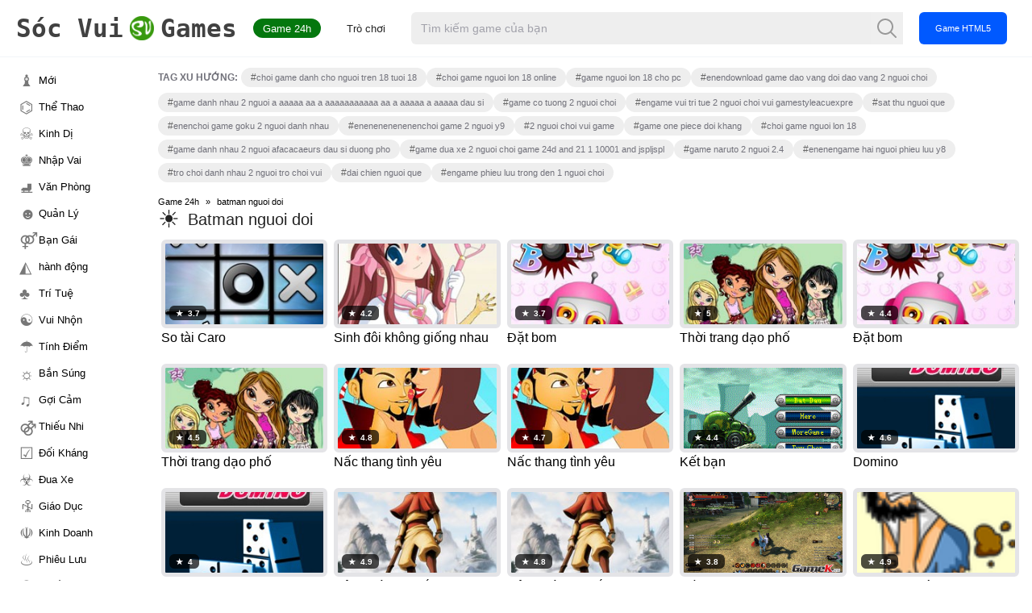

--- FILE ---
content_type: text/html; charset=utf-8
request_url: https://socvui.com/batman-nguoi-doi
body_size: 20174
content:
<!DOCTYPE html><html lang="vi"><head><meta charSet="utf-8"/><meta name="viewport" content="width=device-width, initial-scale=1"/><link rel="stylesheet" href="/_next/static/css/79784c1fdf65a76d.css" data-precedence="next"/><link rel="preload" as="script" fetchPriority="low" href="/_next/static/chunks/webpack-4ceab4032e1b249e.js"/><script src="/_next/static/chunks/fd9d1056-87da80e0c187477b.js" async=""></script><script src="/_next/static/chunks/117-e61c6f8281882622.js" async=""></script><script src="/_next/static/chunks/main-app-6fca1515cee9a03c.js" async=""></script><script src="/_next/static/chunks/972-8c737d6cac936def.js" async=""></script><script src="/_next/static/chunks/878-ed1a5828bfd76e50.js" async=""></script><script src="/_next/static/chunks/3-e1f94ddcf98f8544.js" async=""></script><script src="/_next/static/chunks/app/(root)/%5Bslug%5D/page-50a6c07e0d147096.js" async=""></script><script src="/_next/static/chunks/app/(root)/layout-97c2f8e9468a9b95.js" async=""></script><script src="/_next/static/chunks/190-dda2cece84de1fe4.js" async=""></script><script src="/_next/static/chunks/app/global-error-2d25e2b260492deb.js" async=""></script><title>Batman nguoi doi, game hay, game 24h, nhanh tay đua top game | SÓC VUI</title><meta name="description" content="Chơi game vui batman nguoi doi, tìm game batman nguoi doi, game thủ chơi online 51001 người - game mới mở 138 server game mới"/><link rel="author" href="https://socvui.com"/><meta name="author" content="Game Sóc Vui"/><meta name="keywords" content="batman nguoi doi,game,game online,game 24h,game 360,choi game mien phi"/><meta name="robots" content="index,follow"/><link rel="canonical" href="https://socvui.com/batman-nguoi-doi"/><meta property="og:title" content="Chơi game batman nguoi doi, tìm game batman nguoi doi"/><meta property="og:description" content="Chơi game vui batman nguoi doi, tìm game batman nguoi doi, game thủ chơi online 51001 người - game mới mở 138 server game mới"/><meta property="og:url" content="https://socvui.com/batman-nguoi-doi"/><meta property="og:image" content="http://localhost:3000/images/soc-vui-logo-big.png"/><meta property="og:type" content="website"/><meta name="twitter:card" content="summary_large_image"/><meta name="twitter:title" content="Chơi game batman nguoi doi, tìm game batman nguoi doi"/><meta name="twitter:description" content="Chơi game vui batman nguoi doi, tìm game batman nguoi doi, game thủ chơi online 51001 người - game mới mở 138 server game mới"/><meta name="twitter:image" content="http://localhost:3000/images/soc-vui-logo-big.png"/><link rel="icon" href="https://psg.mediacdn.vn/public/p99HNcP/702b4942918400dadd8735f616bf7f85icon-shg.png"/><script src="/_next/static/chunks/polyfills-42372ed130431b0a.js" noModule=""></script></head><body><header class="topHead transition-all"><div class="topHeadIn transition-all"><a class="linkLogo transition-all" title="GAME Sóc Vui" href="/"><span class="logo transition-all">Sóc Vui</span><img alt="Games" loading="lazy" width="30" height="30" decoding="async" data-nimg="1" class="mx-2 transition-all" style="color:transparent" src="/images/soc-vui-logo-big.png"/> Games</a><a class="btnAllG transition-all" title="Game 24h" href="/games">Game 24h</a><a class="btnTop transition-all" title=" trò chơi hay" href="/tro-choi-2024">Trò chơi</a><form id="search_form"><input type="text" placeholder="Tìm kiếm game của bạn" class="txtSearch transition-all"/><button class="btnSearch transition-all"><svg xmlns="http://www.w3.org/2000/svg" x="0px" y="0px" width="30" height="30" viewBox="0 0 30 30"><path fill="#999" d="M 13 3 C 7.4889971 3 3 7.4889971 3 13 C 3 18.511003 7.4889971 23 13 23 C 15.396508 23 17.597385 22.148986 19.322266 20.736328 L 25.292969 26.707031 A 1.0001 1.0001 0 1 0 26.707031 25.292969 L 20.736328 19.322266 C 22.148986 17.597385 23 15.396508 23 13 C 23 7.4889971 18.511003 3 13 3 z M 13 5 C 17.430123 5 21 8.5698774 21 13 C 21 17.430123 17.430123 21 13 21 C 8.5698774 21 5 17.430123 5 13 C 5 8.5698774 8.5698774 5 13 5 z"></path></svg></button></form><a class="btnPlayGuest transition-all" title="Game HTML5" href="/game-html5">Game HTML5</a></div></header><main class="mainContent"><nav class="slidebar"><!--$--><!--$?--><template id="B:0"></template><!--/$--><!--/$--></nav><section class="siteContent"><!--$?--><template id="B:1"></template><li class="container mx-auto text-center">List tags..</li><!--/$--><!--$?--><template id="B:2"></template><div class="container mx-auto text-center">Loading.. slider</div><!--/$--></section></main><script src="/_next/static/chunks/webpack-4ceab4032e1b249e.js" async=""></script><script>(self.__next_f=self.__next_f||[]).push([0]);self.__next_f.push([2,null])</script><script>self.__next_f.push([1,"1:HL[\"/_next/static/css/79784c1fdf65a76d.css\",\"style\"]\n"])</script><script>self.__next_f.push([1,"2:I[2846,[],\"\"]\n5:I[4707,[],\"\"]\n7:I[6423,[],\"\"]\n8:\"$Sreact.suspense\"\n9:I[49,[\"972\",\"static/chunks/972-8c737d6cac936def.js\",\"878\",\"static/chunks/878-ed1a5828bfd76e50.js\",\"3\",\"static/chunks/3-e1f94ddcf98f8544.js\",\"960\",\"static/chunks/app/(root)/%5Bslug%5D/page-50a6c07e0d147096.js\"],\"PreloadCss\"]\nb:I[80,[],\"NotFoundBoundary\"]\nf:I[2972,[\"972\",\"static/chunks/972-8c737d6cac936def.js\",\"878\",\"static/chunks/878-ed1a5828bfd76e50.js\",\"3\",\"static/chunks/3-e1f94ddcf98f8544.js\",\"960\",\"static/chunks/app/(root)/%5Bslug%5D/page-50a6c07e0d147096.js\"],\"\"]\n10:I[2968,[\"972\",\"static/chunks/972-8c737d6cac936def.js\",\"878\",\"static/chunks/878-ed1a5828bfd76e50.js\",\"3\",\"static/chunks/3-e1f94ddcf98f8544.js\",\"332\",\"static/chunks/app/(root)/layout-97c2f8e9468a9b95.js\"],\"default\"]\n11:I[5878,[\"972\",\"static/chunks/972-8c737d6cac936def.js\",\"878\",\"static/chunks/878-ed1a5828bfd76e50.js\",\"3\",\"static/chunks/3-e1f94ddcf98f8544.js\",\"960\",\"static/chunks/app/(root)/%5Bslug%5D/page-50a6c07e0d147096.js\"],\"Image\"]\n12:I[4369,[\"972\",\"static/chunks/972-8c737d6cac936def.js\",\"878\",\"static/chunks/878-ed1a5828bfd76e50.js\",\"3\",\"static/chunks/3-e1f94ddcf98f8544.js\",\"332\",\"static/chunks/app/(root)/layout-97c2f8e9468a9b95.js\"],\"default\"]\n13:I[8003,[\"972\",\"static/chunks/972-8c737d6cac936def.js\",\"878\",\"static/chunks/878-ed1a5828bfd76e50.js\",\"3\",\"static/chunks/3-e1f94ddcf98f8544.js\",\"960\",\"static/chunks/app/(root)/%5Bslug%5D/page-50a6c07e0d147096.js\"],\"\"]\n16:I[4879,[\"190\",\"static/chunks/190-dda2cece84de1fe4.js\",\"470\",\"static/chunks/app/global-error-2d25e2b260492deb.js\"],\"default\"]\n6:[\"slug\",\"batman-nguoi-doi\",\"d\"]\ne:{\"rel\":\"stylesheet\",\"href\":\"/_next/static/css/79784c1fdf65a76d.css\",\"precedence\":\"next\",\"crossOrigin\":\"$undefined\"}\nd:[\"$\",\"link\",\"0\",\"$e\"]\nc:[\"$d\"]\n14:[]\n17:[]\n"])</script><script>self.__next_f.push([1,"0:[\"$\",\"$L2\",null,{\"buildId\":\"_cTNnEchNp1H2U_69yRNm\",\"assetPrefix\":\"\",\"urlParts\":[\"\",\"batman-nguoi-doi\"],\"initialTree\":[\"\",{\"children\":[\"(root)\",{\"children\":[[\"slug\",\"batman-nguoi-doi\",\"d\"],{\"children\":[\"__PAGE__\",{}]}],\"menu\":[\"__DEFAULT__\",{}]},\"$undefined\",\"$undefined\",true]}],\"initialSeedData\":[\"\",{\"children\":[\"(root)\",{\"children\":[[\"slug\",\"batman-nguoi-doi\",\"d\"],{\"children\":[\"__PAGE__\",{},[[\"$L3\",\"$L4\",null],null],null]},[null,[\"$\",\"$L5\",null,{\"parallelRouterKey\":\"children\",\"segmentPath\":[\"children\",\"(root)\",\"children\",\"$6\",\"children\"],\"error\":\"$undefined\",\"errorStyles\":\"$undefined\",\"errorScripts\":\"$undefined\",\"template\":[\"$\",\"$L7\",null,{}],\"templateStyles\":\"$undefined\",\"templateScripts\":\"$undefined\",\"notFound\":\"$undefined\",\"notFoundStyles\":\"$undefined\"}]],null],\"menu\":[\"__DEFAULT__\",{},[[\"$undefined\",[\"$\",\"$8\",null,{\"fallback\":[\"$\",\"div\",null,{\"className\":\"container mx-auto text-center\",\"children\":\"Menu loading...\"}],\"children\":[\"$\",\"$8\",null,{\"fallback\":null,\"children\":[[\"$\",\"$L9\",null,{\"moduleIds\":[\"app/(root)/@menu/default.tsx -\u003e @/components/server/MenuLeft\"]}],\"$La\"]}]}],null],null],null]},[[[[\"$\",\"link\",\"0\",{\"rel\":\"stylesheet\",\"href\":\"/_next/static/css/79784c1fdf65a76d.css\",\"precedence\":\"next\",\"crossOrigin\":\"$undefined\"}]],[\"$\",\"$Lb\",null,{\"notFound\":[\"$c\",[\"$\",\"html\",null,{\"lang\":\"vi\",\"children\":[[\"$\",\"head\",null,{}],[\"$\",\"body\",null,{\"children\":[[\"$\",\"header\",null,{\"className\":\"topHead transition-all\",\"children\":[\"$\",\"div\",null,{\"className\":\"topHeadIn transition-all\",\"children\":[[\"$\",\"$Lf\",null,{\"className\":\"linkLogo transition-all\",\"title\":\"GAME Sóc Vui\",\"href\":\"/\",\"children\":[[\"$\",\"$L10\",null,{}],[\"$\",\"$L11\",null,{\"src\":\"/images/soc-vui-logo-big.png\",\"width\":30,\"height\":30,\"alt\":\"Games\",\"className\":\"mx-2 transition-all\"}],\" Games\"]}],[\"$\",\"$Lf\",null,{\"className\":\"btnAllG transition-all\",\"href\":\"/games\",\"title\":\"Game 24h\",\"children\":\"Game 24h\"}],[\"$\",\"$Lf\",null,{\"className\":\"btnTop transition-all\",\"href\":\"/tro-choi-2024\",\"title\":\" trò chơi hay\",\"children\":\"Trò chơi\"}],[\"$\",\"$L12\",null,{}],[\"$\",\"$Lf\",null,{\"className\":\"btnPlayGuest transition-all\",\"href\":\"/game-html5\",\"title\":\"Game HTML5\",\"children\":\"Game HTML5\"}]]}]}],[\"$\",\"main\",null,{\"className\":\"mainContent\",\"children\":[[\"$\",\"nav\",null,{\"className\":\"slidebar\",\"children\":\"$undefined\"}],[\"$\",\"section\",null,{\"className\":\"siteContent\",\"children\":[[],[\"$\",\"div\",null,{\"children\":[\"$\",\"div\",null,{\"className\":\"relative z-50 mx-auto flex flex-wrap justify-center pt-56 text-white\",\"children\":[[\"$\",\"h1\",null,{\"className\":\"mb-5 flex w-full flex-wrap justify-center text-3xl\",\"children\":\"Chơi game ngay luôn\"}],[\"$\",\"div\",null,{\"className\":\"mb-5 flex w-full flex-wrap justify-center\",\"children\":\"Xin vui lòng quay lại trang chủ theo link dưới\"}],[\"$\",\"div\",null,{\"children\":[\"Quay lại trang chủ\",[\"$\",\"$Lf\",null,{\"href\":\"/\",\"className\":\"font-bold\",\"children\":\"socvui.com\"}]]}]]}]}]]}]]}],[\"$\",\"$L13\",null,{\"id\":\"show-banner\",\"dangerouslySetInnerHTML\":{\"__html\":\"(function(w,d,s,l,i){w[l]=w[l]||[];w[l].push({'gtm.start':\\n    new Date().getTime(),event:'gtm.js'});var f=d.getElementsByTagName(s)[0],\\n    j=d.createElement(s),dl=l!='dataLayer'?'\u0026l='+l:'';j.async=true;j.src=\\n    'https://www.googletagmanager.com/gtm.js?id='+i+dl;f.parentNode.insertBefore(j,f);\\n    })(window,document,'script','dataLayer','GTM-M6X42G');\"}}]]}]]}]],\"children\":[\"$\",\"html\",null,{\"lang\":\"vi\",\"children\":[[\"$\",\"head\",null,{}],[\"$\",\"body\",null,{\"children\":[[\"$\",\"header\",null,{\"className\":\"topHead transition-all\",\"children\":[\"$\",\"div\",null,{\"className\":\"topHeadIn transition-all\",\"children\":[[\"$\",\"$Lf\",null,{\"className\":\"linkLogo transition-all\",\"title\":\"GAME Sóc Vui\",\"href\":\"/\",\"children\":[[\"$\",\"$L10\",null,{}],[\"$\",\"$L11\",null,{\"src\":\"/images/soc-vui-logo-big.png\",\"width\":30,\"height\":30,\"alt\":\"Games\",\"className\":\"mx-2 transition-all\"}],\" Games\"]}],[\"$\",\"$Lf\",null,{\"className\":\"btnAllG transition-all\",\"href\":\"/games\",\"title\":\"Game 24h\",\"children\":\"Game 24h\"}],[\"$\",\"$Lf\",null,{\"className\":\"btnTop transition-all\",\"href\":\"/tro-choi-2024\",\"title\":\" trò chơi hay\",\"children\":\"Trò chơi\"}],[\"$\",\"$L12\",null,{}],[\"$\",\"$Lf\",null,{\"className\":\"btnPlayGuest transition-all\",\"href\":\"/game-html5\",\"title\":\"Game HTML5\",\"children\":\"Game HTML5\"}]]}]}],[\"$\",\"main\",null,{\"className\":\"mainContent\",\"children\":[[\"$\",\"nav\",null,{\"className\":\"slidebar\",\"children\":[\"$\",\"$L5\",null,{\"parallelRouterKey\":\"menu\",\"segmentPath\":[\"children\",\"(root)\",\"menu\"],\"error\":\"$undefined\",\"errorStyles\":\"$undefined\",\"errorScripts\":\"$undefined\",\"template\":[\"$\",\"$L7\",null,{}],\"templateStyles\":\"$undefined\",\"templateScripts\":\"$undefined\",\"notFound\":\"$undefined\",\"notFoundStyles\":\"$14\"}]}],[\"$\",\"section\",null,{\"className\":\"siteContent\",\"children\":[\"$\",\"$L5\",null,{\"parallelRouterKey\":\"children\",\"segmentPath\":[\"children\",\"(root)\",\"children\"],\"error\":\"$undefined\",\"errorStyles\":\"$undefined\",\"errorScripts\":\"$undefined\",\"template\":[\"$\",\"$L7\",null,{}],\"templateStyles\":\"$undefined\",\"templateScripts\":\"$undefined\",\"notFound\":[\"$\",\"div\",null,{\"children\":[\"$\",\"div\",null,{\"className\":\"relative z-50 mx-auto flex flex-wrap justify-center pt-56 text-white\",\"children\":[[\"$\",\"h1\",null,{\"className\":\"mb-5 flex w-full flex-wrap justify-center text-3xl\",\"children\":\"Chơi game ngay luôn\"}],[\"$\",\"div\",null,{\"className\":\"mb-5 flex w-full flex-wrap justify-center\",\"children\":\"Xin vui lòng quay lại trang chủ theo link dưới\"}],[\"$\",\"div\",null,{\"children\":[\"Quay lại trang chủ\",[\"$\",\"$Lf\",null,{\"href\":\"/\",\"className\":\"font-bold\",\"children\":\"socvui.com\"}]]}]]}]}],\"notFoundStyles\":\"$14\"}]}]]}],[\"$\",\"$L13\",null,{\"id\":\"show-banner\",\"dangerouslySetInnerHTML\":{\"__html\":\"(function(w,d,s,l,i){w[l]=w[l]||[];w[l].push({'gtm.start':\\n    new Date().getTime(),event:'gtm.js'});var f=d.getElementsByTagName(s)[0],\\n    j=d.createElement(s),dl=l!='dataLayer'?'\u0026l='+l:'';j.async=true;j.src=\\n    'https://www.googletagmanager.com/gtm.js?id='+i+dl;f.parentNode.insertBefore(j,f);\\n    })(window,document,'script','dataLayer','GTM-M6X42G');\"}}]]}]]}]}]],null],null]},[null,[\"$\",\"$L5\",null,{\"parallelRouterKey\":\"children\",\"segmentPath\":[\"children\"],\"error\":\"$undefined\",\"errorStyles\":\"$undefined\",\"errorScripts\":\"$undefined\",\"template\":[\"$\",\"$L7\",null,{}],\"templateStyles\":\"$undefined\",\"templateScripts\":\"$undefined\",\"notFound\":[[\"$\",\"title\",null,{\"children\":\"404: This page could not be found.\"}],[\"$\",\"div\",null,{\"style\":{\"fontFamily\":\"system-ui,\\\"Segoe UI\\\",Roboto,Helvetica,Arial,sans-serif,\\\"Apple Color Emoji\\\",\\\"Segoe UI Emoji\\\"\",\"height\":\"100vh\",\"textAlign\":\"center\",\"display\":\"flex\",\"flexDirection\":\"column\",\"alignItems\":\"center\",\"justifyContent\":\"center\"},\"children\":[\"$\",\"div\",null,{\"children\":[[\"$\",\"style\",null,{\"dangerouslySetInnerHTML\":{\"__html\":\"body{color:#000;background:#fff;margin:0}.next-error-h1{border-right:1px solid rgba(0,0,0,.3)}@media (prefers-color-scheme:dark){body{color:#fff;background:#000}.next-error-h1{border-right:1px solid rgba(255,255,255,.3)}}\"}}],[\"$\",\"h1\",null,{\"className\":\"next-error-h1\",\"style\":{\"display\":\"inline-block\",\"margin\":\"0 20px 0 0\",\"padding\":\"0 23px 0 0\",\"fontSize\":24,\"fontWeight\":500,\"verticalAlign\":\"top\",\"lineHeight\":\"49px\"},\"children\":\"404\"}],[\"$\",\"div\",null,{\"style\":{\"display\":\"inline-block\"},\"children\":[\"$\",\"h2\",null,{\"style\":{\"fontSize\":14,\"fontWeight\":400,\"lineHeight\":\"49px\",\"margin\":0},\"children\":\"This page could not be found.\"}]}]]}]}]],\"notFoundStyles\":[]}]],null],\"couldBeIntercepted\":false,\"initialHead\":[null,\"$L15\"],\"globalErrorComponent\":\"$16\",\"missingSlots\":\"$W17\"}]\n"])</script><script>self.__next_f.push([1,"4:[[\"$\",\"$8\",null,{\"fallback\":[\"$\",\"li\",null,{\"className\":\"container mx-auto text-center\",\"children\":\"List tags..\"}],\"children\":\"$L18\"}],[\"$\",\"$8\",null,{\"fallback\":[\"$\",\"div\",null,{\"className\":\"container mx-auto text-center\",\"children\":\"Loading.. slider\"}],\"children\":\"$L19\"}]]\n15:[[\"$\",\"meta\",\"0\",{\"name\":\"viewport\",\"content\":\"width=device-width, initial-scale=1\"}],[\"$\",\"meta\",\"1\",{\"charSet\":\"utf-8\"}],[\"$\",\"title\",\"2\",{\"children\":\"Batman nguoi doi, game hay, game 24h, nhanh tay đua top game | SÓC VUI\"}],[\"$\",\"meta\",\"3\",{\"name\":\"description\",\"content\":\"Chơi game vui batman nguoi doi, tìm game batman nguoi doi, game thủ chơi online 51001 người - game mới mở 138 server game mới\"}],[\"$\",\"link\",\"4\",{\"rel\":\"author\",\"href\":\"https://socvui.com\"}],[\"$\",\"meta\",\"5\",{\"name\":\"author\",\"content\":\"Game Sóc Vui\"}],[\"$\",\"meta\",\"6\",{\"name\":\"keywords\",\"content\":\"batman nguoi doi,game,game online,game 24h,game 360,choi game mien phi\"}],[\"$\",\"meta\",\"7\",{\"name\":\"robots\",\"content\":\"index,follow\"}],[\"$\",\"link\",\"8\",{\"rel\":\"canonical\",\"href\":\"https://socvui.com/batman-nguoi-doi\"}],[\"$\",\"meta\",\"9\",{\"property\":\"og:title\",\"content\":\"Chơi game batman nguoi doi, tìm game batman nguoi doi\"}],[\"$\",\"meta\",\"10\",{\"property\":\"og:description\",\"content\":\"Chơi game vui batman nguoi doi, tìm game batman nguoi doi, game thủ chơi online 51001 người - game mới mở 138 server game mới\"}],[\"$\",\"meta\",\"11\",{\"property\":\"og:url\",\"content\":\"https://socvui.com/batman-nguoi-doi\"}],[\"$\",\"meta\",\"12\",{\"property\":\"og:image\",\"content\":\"http://localhost:3000/images/soc-vui-logo-big.png\"}],[\"$\",\"meta\",\"13\",{\"property\":\"og:type\",\"content\":\"website\"}],[\"$\",\"meta\",\"14\",{\"name\":\"twitter:card\",\"content\":\"summary_large_image\"}],[\"$\",\"meta\",\"15\",{\"name\":\"twitter:title\",\"content\":\"Chơi game batman nguoi doi, tìm game batman nguoi doi\"}],[\"$\",\"meta\",\"16\",{\"name\":\"twitter:description\",\"content\":\"Chơi game vui batman nguoi doi, tìm game batman nguoi doi, game thủ chơi online 51001 người - game mới mở 138 server game mới\"}],[\"$\",\"meta\",\""])</script><script>self.__next_f.push([1,"17\",{\"name\":\"twitter:image\",\"content\":\"http://localhost:3000/images/soc-vui-logo-big.png\"}],[\"$\",\"link\",\"18\",{\"rel\":\"icon\",\"href\":\"https://psg.mediacdn.vn/public/p99HNcP/702b4942918400dadd8735f616bf7f85icon-shg.png\"}]]\n3:null\n"])</script><script>self.__next_f.push([1,"1a:I[4797,[\"972\",\"static/chunks/972-8c737d6cac936def.js\",\"136\",\"static/chunks/app/(root)/@menu/default-a46d4e453def0eba.js\"],\"default\"]\n"])</script><script>self.__next_f.push([1,"a:[\"$\",\"ul\",null,{\"className\":\"menuLeft\",\"children\":[[\"$\",\"li\",null,{\"children\":[[\"$\",\"span\",null,{\"children\":\"♝\"}],[\"$\",\"$Lf\",null,{\"href\":\"/game-moi\",\"title\":\"game mới\",\"children\":\"Mới\"}]]}],[\"$\",\"$8\",null,{\"fallback\":[\"$\",\"li\",null,{\"className\":\"container mx-auto text-center\",\"children\":\"List item..\"}],\"children\":[\"$\",\"$8\",null,{\"fallback\":null,\"children\":[[\"$\",\"$L9\",null,{\"moduleIds\":[\"components/server/MenuLeft.tsx -\u003e @/components/client/MenuItem\"]}],[\"$\",\"$L1a\",null,{\"categories\":[{\"id\":10,\"title\":\"Game Thể Thao\",\"slug\":\"game-the-thao\"},{\"id\":13,\"title\":\"Game Kinh Dị \",\"slug\":\"game-kinh-di\"},{\"id\":27,\"title\":\"Game Nhập Vai\",\"slug\":\"game-nhap-vai\"},{\"id\":48,\"title\":\"Game Văn Phòng\",\"slug\":\"game-van-phong\"},{\"id\":49,\"title\":\"Game Quản Lý\",\"slug\":\"game-quan-ly\"},{\"id\":50,\"title\":\"Game Bạn Gái\",\"slug\":\"game-ban-gai\"},{\"id\":53,\"title\":\"Game hành động\",\"slug\":\"game-hanh-dong\"},{\"id\":64,\"title\":\"Game Trí Tuệ\",\"slug\":\"game-tri-tue\"},{\"id\":94,\"title\":\"Game Vui Nhộn \",\"slug\":\"game-vui-nhon\"},{\"id\":96,\"title\":\"Game Tính Điểm\",\"slug\":\"game-tinh-diem\"},{\"id\":97,\"title\":\"Game Bắn Súng\",\"slug\":\"game-ban-sung\"},{\"id\":98,\"title\":\"Game Gợi Cảm\",\"slug\":\"game-goi-cam\"},{\"id\":99,\"title\":\"Game Thiếu Nhi\",\"slug\":\"game-thieu-nhi\"},{\"id\":102,\"title\":\"Game Đối Kháng\",\"slug\":\"game-doi-khang\"},{\"id\":120,\"title\":\"Game Đua Xe\",\"slug\":\"game-dua-xe\"},{\"id\":122,\"title\":\"Game Giáo Dục\",\"slug\":\"game-giao-duc\"},{\"id\":123,\"title\":\"Game Kinh Doanh\",\"slug\":\"game-kinh-doanh\"},{\"id\":124,\"title\":\"Game Phiêu Lưu\",\"slug\":\"game-phieu-luu\"},{\"id\":125,\"title\":\"Game Chiếm Thành\",\"slug\":\"game-chiem-thanh\"},{\"id\":126,\"title\":\"Game Chia Sẻ\",\"slug\":\"game-chia-se\"},{\"id\":127,\"title\":\"Game Phim\",\"slug\":\"game-phim\"},{\"id\":128,\"title\":\"Game Thời Trang\",\"slug\":\"game-thoi-trang\"},{\"id\":129,\"title\":\"Game Thủ Thành\",\"slug\":\"game-thu-thanh\"},{\"id\":130,\"title\":\"Game Tổng Hợp\",\"slug\":\"game-tong-hop\"},{\"id\":138,\"title\":\"quiz_game\",\"slug\":\"quiz-game\"},{\"id\":376,\"title\":\"Game HTML5\",\"slug\":\"game-html5\"}],\"icons\":[\"⌬\",\"☠\",\"♚\",\"⛸\",\"☻\",\"⚤\",\"◭\",\"♣\",\"☯\",\"☂\",\"☼\",\"♫\",\"⚣\",\"☑\",\"☣\",\"ꆜ\",\"☫\",\"♨\",\"☢\",\"❆\",\"🛠\",\"♅\",\"＠\",\"⚢\",\"♡\",\"☁\"]}]]}]}]]}]\n"])</script><script src="/_next/static/chunks/app/(root)/@menu/default-a46d4e453def0eba.js" async=""></script><div hidden id="S:0"><ul class="menuLeft"><li><span>♝</span><a title="game mới" href="/game-moi">Mới</a></li><!--$--><!--$--><li><span>⌬</span><a title="Game Thể Thao" href="game-the-thao"> Thể Thao</a></li><li><span>☠</span><a title="Game Kinh Dị " href="game-kinh-di"> Kinh Dị </a></li><li><span>♚</span><a title="Game Nhập Vai" href="game-nhap-vai"> Nhập Vai</a></li><li><span>⛸</span><a title="Game Văn Phòng" href="game-van-phong"> Văn Phòng</a></li><li><span>☻</span><a title="Game Quản Lý" href="game-quan-ly"> Quản Lý</a></li><li><span>⚤</span><a title="Game Bạn Gái" href="game-ban-gai"> Bạn Gái</a></li><li><span>◭</span><a title="Game hành động" href="game-hanh-dong"> hành động</a></li><li><span>♣</span><a title="Game Trí Tuệ" href="game-tri-tue"> Trí Tuệ</a></li><li><span>☯</span><a title="Game Vui Nhộn " href="game-vui-nhon"> Vui Nhộn </a></li><li><span>☂</span><a title="Game Tính Điểm" href="game-tinh-diem"> Tính Điểm</a></li><li><span>☼</span><a title="Game Bắn Súng" href="game-ban-sung"> Bắn Súng</a></li><li><span>♫</span><a title="Game Gợi Cảm" href="game-goi-cam"> Gợi Cảm</a></li><li><span>⚣</span><a title="Game Thiếu Nhi" href="game-thieu-nhi"> Thiếu Nhi</a></li><li><span>☑</span><a title="Game Đối Kháng" href="game-doi-khang"> Đối Kháng</a></li><li><span>☣</span><a title="Game Đua Xe" href="game-dua-xe"> Đua Xe</a></li><li><span>ꆜ</span><a title="Game Giáo Dục" href="game-giao-duc"> Giáo Dục</a></li><li><span>☫</span><a title="Game Kinh Doanh" href="game-kinh-doanh"> Kinh Doanh</a></li><li><span>♨</span><a title="Game Phiêu Lưu" href="game-phieu-luu"> Phiêu Lưu</a></li><li><span>☢</span><a title="Game Chiếm Thành" href="game-chiem-thanh"> Chiếm Thành</a></li><li><span>❆</span><a title="Game Chia Sẻ" href="game-chia-se"> Chia Sẻ</a></li><li><span>🛠</span><a title="Game Phim" href="game-phim"> Phim</a></li><li><span>♅</span><a title="Game Thời Trang" href="game-thoi-trang"> Thời Trang</a></li><li><span>＠</span><a title="Game Thủ Thành" href="game-thu-thanh"> Thủ Thành</a></li><li><span>⚢</span><a title="Game Tổng Hợp" href="game-tong-hop"> Tổng Hợp</a></li><li><span>♡</span><a title="quiz_game" href="quiz-game">quiz_game</a></li><li><span>☁</span><a title="Game HTML5" href="game-html5"> HTML5</a></li><!--/$--><!--/$--></ul></div><script>$RC=function(b,c,e){c=document.getElementById(c);c.parentNode.removeChild(c);var a=document.getElementById(b);if(a){b=a.previousSibling;if(e)b.data="$!",a.setAttribute("data-dgst",e);else{e=b.parentNode;a=b.nextSibling;var f=0;do{if(a&&8===a.nodeType){var d=a.data;if("/$"===d)if(0===f)break;else f--;else"$"!==d&&"$?"!==d&&"$!"!==d||f++}d=a.nextSibling;e.removeChild(a);a=d}while(a);for(;c.firstChild;)e.insertBefore(c.firstChild,a);b.data="$"}b._reactRetry&&b._reactRetry()}};$RC("B:0","S:0")</script><script>self.__next_f.push([1,"1b:I[6419,[\"972\",\"static/chunks/972-8c737d6cac936def.js\",\"878\",\"static/chunks/878-ed1a5828bfd76e50.js\",\"3\",\"static/chunks/3-e1f94ddcf98f8544.js\",\"960\",\"static/chunks/app/(root)/%5Bslug%5D/page-50a6c07e0d147096.js\"],\"default\"]\n"])</script><script>self.__next_f.push([1,"19:[\"$\",\"section\",null,{\"className\":\"section centered-content\",\"children\":[[[\"$\",\"div\",null,{\"className\":\"breadcrumb\",\"children\":[[\"$\",\"ol\",null,{\"children\":[[\"$\",\"li\",null,{\"children\":[\"$\",\"$Lf\",null,{\"href\":\"/\",\"children\":\"Game 24h\"}]}],[\"$\",\"li\",null,{\"children\":\"batman nguoi doi\"}]]}],[\"$\",\"$L13\",null,{\"id\":\"breardCrumb\",\"type\":\"application/ld+json\",\"children\":\"{\\n              \\\"@context\\\": \\\"https://schema.org\\\",\\n              \\\"@type\\\": \\\"BreadcrumbList\\\",\\n              \\\"itemListElement\\\": [{\\n                \\\"@type\\\": \\\"ListItem\\\",\\n                \\\"position\\\": 1,\\n                \\\"name\\\": \\\"Game 24h\\\",\\n                \\\"item\\\": \\\"https://socvui.com\\\"\\n              },{\\n                \\\"@type\\\": \\\"ListItem\\\",\\n                \\\"position\\\": 2,\\n                \\\"name\\\": \\\"batman nguoi doi\\\",\\n              }]\\n            }\"}]]}],[\"$\",\"header\",null,{\"className\":\"section-header gTitle\",\"children\":[\"$\",\"span\",null,{\"className\":\"gTitleInner\",\"children\":[[\"$\",\"span\",null,{\"className\":\"Icon gIcon\",\"children\":\"☀\"}],[\"$\",\"h1\",null,{\"children\":\"Batman nguoi doi\"}]]}]}],\"$undefined\"],[\"$\",\"div\",null,{\"className\":\"\",\"children\":[[\"$\",\"ul\",null,{\"className\":\"gListGame\",\"children\":[[\"$\",\"li\",\"so-tai-caro2167\",{\"className\":\"gItemGame\",\"children\":[[\"$\",\"$Lf\",null,{\"className\":\"gItemLink\",\"href\":\"/so-tai-caro.html\",\"children\":[[\"$\",\"$L11\",null,{\"width\":190,\"height\":108,\"alt\":\"So tài Caro\",\"className\":\"gThumb\",\"src\":\"https://psg.mediacdn.vn/public/socvui/game-van-phong/so-tai-caro/so-tai-caro.jpg\"}],[\"$\",\"div\",null,{\"className\":\"gRate\",\"children\":[[\"$\",\"span\",null,{\"className\":\"Icon\",\"aria-hidden\":\"true\",\"children\":\"★\"}],[\"$\",\"span\",null,{\"className\":\"gRateText\",\"children\":3.7}]]}]]}],[\"$\",\"$Lf\",null,{\"href\":\"/so-tai-caro.html\",\"title\":\"So tài Caro\",\"children\":[\"$\",\"h3\",null,{\"children\":\"So tài Caro\"}]}]]}],[\"$\",\"li\",\"sinh-doi-khong-giong-nhau3250\",{\"className\":\"gItemGame\",\"children\":[[\"$\",\"$Lf\",null,{\"className\":\"gItemLink\",\"href\":\"/sinh-doi-khong-giong-nhau.html\",\"children\":[[\"$\",\"$L11\",null,{\"width\":190,\"height\":108,\"alt\":\"Sinh đôi không giống nhau\",\"className\":\"gThumb\",\"src\":\"https://psg.mediacdn.vn/public/socvui/game-ban-gai/sinh-doi-khong-giong-nhau/sinh-doi-khong-giong-nhau.jpg\"}],[\"$\",\"div\",null,{\"className\":\"gRate\",\"children\":[[\"$\",\"span\",null,{\"className\":\"Icon\",\"aria-hidden\":\"true\",\"children\":\"★\"}],[\"$\",\"span\",null,{\"className\":\"gRateText\",\"children\":4.2}]]}]]}],[\"$\",\"$Lf\",null,{\"href\":\"/sinh-doi-khong-giong-nhau.html\",\"title\":\"Sinh đôi không giống nhau\",\"children\":[\"$\",\"h3\",null,{\"children\":\"Sinh đôi không giống nhau\"}]}]]}],[\"$\",\"li\",\"dat-bom241\",{\"className\":\"gItemGame\",\"children\":[[\"$\",\"$Lf\",null,{\"className\":\"gItemLink\",\"href\":\"/dat-bom.html\",\"children\":[[\"$\",\"$L11\",null,{\"width\":190,\"height\":108,\"alt\":\"Đặt bom\",\"className\":\"gThumb\",\"src\":\"https://psg.mediacdn.vn/public/socvui/game-van-phong/dat-bom/dat-bom.jpg\"}],[\"$\",\"div\",null,{\"className\":\"gRate\",\"children\":[[\"$\",\"span\",null,{\"className\":\"Icon\",\"aria-hidden\":\"true\",\"children\":\"★\"}],[\"$\",\"span\",null,{\"className\":\"gRateText\",\"children\":3.7}]]}]]}],[\"$\",\"$Lf\",null,{\"href\":\"/dat-bom.html\",\"title\":\"Đặt bom\",\"children\":[\"$\",\"h3\",null,{\"children\":\"Đặt bom\"}]}]]}],[\"$\",\"li\",\"thoi-trang-dao-pho2160\",{\"className\":\"gItemGame\",\"children\":[[\"$\",\"$Lf\",null,{\"className\":\"gItemLink\",\"href\":\"/thoi-trang-dao-pho.html\",\"children\":[[\"$\",\"$L11\",null,{\"width\":190,\"height\":108,\"alt\":\"Thời trang dạo phố\",\"className\":\"gThumb\",\"src\":\"https://psg.mediacdn.vn/public/socvui/game-thoi-trang/thoi-trang-dao-pho/thoi-trang-dao-pho.jpg\"}],[\"$\",\"div\",null,{\"className\":\"gRate\",\"children\":[[\"$\",\"span\",null,{\"className\":\"Icon\",\"aria-hidden\":\"true\",\"children\":\"★\"}],[\"$\",\"span\",null,{\"className\":\"gRateText\",\"children\":5}]]}]]}],[\"$\",\"$Lf\",null,{\"href\":\"/thoi-trang-dao-pho.html\",\"title\":\"Thời trang dạo phố\",\"children\":[\"$\",\"h3\",null,{\"children\":\"Thời trang dạo phố\"}]}]]}],[\"$\",\"li\",\"dat-bom3236\",{\"className\":\"gItemGame\",\"children\":[[\"$\",\"$Lf\",null,{\"className\":\"gItemLink\",\"href\":\"/dat-bom.html\",\"children\":[[\"$\",\"$L11\",null,{\"width\":190,\"height\":108,\"alt\":\"Đặt bom\",\"className\":\"gThumb\",\"src\":\"https://psg.mediacdn.vn/public/socvui/game-thieu-nhi/dat-bom/dat-bom.jpg\"}],[\"$\",\"div\",null,{\"className\":\"gRate\",\"children\":[[\"$\",\"span\",null,{\"className\":\"Icon\",\"aria-hidden\":\"true\",\"children\":\"★\"}],[\"$\",\"span\",null,{\"className\":\"gRateText\",\"children\":4.4}]]}]]}],[\"$\",\"$Lf\",null,{\"href\":\"/dat-bom.html\",\"title\":\"Đặt bom\",\"children\":[\"$\",\"h3\",null,{\"children\":\"Đặt bom\"}]}]]}],[\"$\",\"li\",\"thoi-trang-dao-pho2303\",{\"className\":\"gItemGame\",\"children\":[[\"$\",\"$Lf\",null,{\"className\":\"gItemLink\",\"href\":\"/thoi-trang-dao-pho.html\",\"children\":[[\"$\",\"$L11\",null,{\"width\":190,\"height\":108,\"alt\":\"Thời trang dạo phố\",\"className\":\"gThumb\",\"src\":\"https://psg.mediacdn.vn/public/socvui/game-tong-hop/thoi-trang-dao-pho/thoi-trang-dao-pho.jpg\"}],[\"$\",\"div\",null,{\"className\":\"gRate\",\"children\":[[\"$\",\"span\",null,{\"className\":\"Icon\",\"aria-hidden\":\"true\",\"children\":\"★\"}],[\"$\",\"span\",null,{\"className\":\"gRateText\",\"children\":4.5}]]}]]}],[\"$\",\"$Lf\",null,{\"href\":\"/thoi-trang-dao-pho.html\",\"title\":\"Thời trang dạo phố\",\"children\":[\"$\",\"h3\",null,{\"children\":\"Thời trang dạo phố\"}]}]]}],[\"$\",\"li\",\"nac-thang-tinh-yeu1078\",{\"className\":\"gItemGame\",\"children\":[[\"$\",\"$Lf\",null,{\"className\":\"gItemLink\",\"href\":\"/nac-thang-tinh-yeu.html\",\"children\":[[\"$\",\"$L11\",null,{\"width\":190,\"height\":108,\"alt\":\"Nấc thang tình yêu\",\"className\":\"gThumb\",\"src\":\"https://psg.mediacdn.vn/public/socvui/game-goi-cam/nac-thang-tinh-yeu/nac-thang-tinh-yeu.jpg\"}],[\"$\",\"div\",null,{\"className\":\"gRate\",\"children\":[[\"$\",\"span\",null,{\"className\":\"Icon\",\"aria-hidden\":\"true\",\"children\":\"★\"}],[\"$\",\"span\",null,{\"className\":\"gRateText\",\"children\":4.8}]]}]]}],[\"$\",\"$Lf\",null,{\"href\":\"/nac-thang-tinh-yeu.html\",\"title\":\"Nấc thang tình yêu\",\"children\":[\"$\",\"h3\",null,{\"children\":\"Nấc thang tình yêu\"}]}]]}],[\"$\",\"li\",\"nac-thang-tinh-yeu1594\",{\"className\":\"gItemGame\",\"children\":[[\"$\",\"$Lf\",null,{\"className\":\"gItemLink\",\"href\":\"/nac-thang-tinh-yeu.html\",\"children\":[[\"$\",\"$L11\",null,{\"width\":190,\"height\":108,\"alt\":\"Nấc thang tình yêu\",\"className\":\"gThumb\",\"src\":\"https://psg.mediacdn.vn/public/socvui/game-tong-hop/nac-thang-tinh-yeu/nac-thang-tinh-yeu.jpg\"}],[\"$\",\"div\",null,{\"className\":\"gRate\",\"children\":[[\"$\",\"span\",null,{\"className\":\"Icon\",\"aria-hidden\":\"true\",\"children\":\"★\"}],[\"$\",\"span\",null,{\"className\":\"gRateText\",\"children\":4.7}]]}]]}],[\"$\",\"$Lf\",null,{\"href\":\"/nac-thang-tinh-yeu.html\",\"title\":\"Nấc thang tình yêu\",\"children\":[\"$\",\"h3\",null,{\"children\":\"Nấc thang tình yêu\"}]}]]}],[\"$\",\"li\",\"ket-ban-815\",{\"className\":\"gItemGame\",\"children\":[[\"$\",\"$Lf\",null,{\"className\":\"gItemLink\",\"href\":\"/ket-ban-.html\",\"children\":[[\"$\",\"$L11\",null,{\"width\":190,\"height\":108,\"alt\":\"Kết bạn \",\"className\":\"gThumb\",\"src\":\"https://psg.mediacdn.vn/public/socvui/game-vui-nhon/ket-ban-/ket-ban-.gif\"}],[\"$\",\"div\",null,{\"className\":\"gRate\",\"children\":[[\"$\",\"span\",null,{\"className\":\"Icon\",\"aria-hidden\":\"true\",\"children\":\"★\"}],[\"$\",\"span\",null,{\"className\":\"gRateText\",\"children\":4.4}]]}]]}],[\"$\",\"$Lf\",null,{\"href\":\"/ket-ban-.html\",\"title\":\"Kết bạn \",\"children\":[\"$\",\"h3\",null,{\"children\":\"Kết bạn \"}]}]]}],[\"$\",\"li\",\"domino272\",{\"className\":\"gItemGame\",\"children\":[[\"$\",\"$Lf\",null,{\"className\":\"gItemLink\",\"href\":\"/domino.html\",\"children\":[[\"$\",\"$L11\",null,{\"width\":190,\"height\":108,\"alt\":\"Domino\",\"className\":\"gThumb\",\"src\":\"https://psg.mediacdn.vn/public/socvui/game-van-phong/domino/domino.jpg\"}],[\"$\",\"div\",null,{\"className\":\"gRate\",\"children\":[[\"$\",\"span\",null,{\"className\":\"Icon\",\"aria-hidden\":\"true\",\"children\":\"★\"}],[\"$\",\"span\",null,{\"className\":\"gRateText\",\"children\":4.6}]]}]]}],[\"$\",\"$Lf\",null,{\"href\":\"/domino.html\",\"title\":\"Domino\",\"children\":[\"$\",\"h3\",null,{\"children\":\"Domino\"}]}]]}],[\"$\",\"li\",\"domino795\",{\"className\":\"gItemGame\",\"children\":[[\"$\",\"$Lf\",null,{\"className\":\"gItemLink\",\"href\":\"/domino.html\",\"children\":[[\"$\",\"$L11\",null,{\"width\":190,\"height\":108,\"alt\":\"Domino\",\"className\":\"gThumb\",\"src\":\"https://psg.mediacdn.vn/public/socvui/game-tinh-diem/domino/domino.jpg\"}],[\"$\",\"div\",null,{\"className\":\"gRate\",\"children\":[[\"$\",\"span\",null,{\"className\":\"Icon\",\"aria-hidden\":\"true\",\"children\":\"★\"}],[\"$\",\"span\",null,{\"className\":\"gRateText\",\"children\":4}]]}]]}],[\"$\",\"$Lf\",null,{\"href\":\"/domino.html\",\"title\":\"Domino\",\"children\":[\"$\",\"h3\",null,{\"children\":\"Domino\"}]}]]}],[\"$\",\"li\",\"cong-thanh-chien-3-game3510\",{\"className\":\"gItemGame\",\"children\":[[\"$\",\"$Lf\",null,{\"className\":\"gItemLink\",\"href\":\"/cong-thanh-chien-3-game.html\",\"children\":[[\"$\",\"$L11\",null,{\"width\":190,\"height\":108,\"alt\":\"Công thành chiến 3\",\"className\":\"gThumb\",\"src\":\"https://psg.mediacdn.vn/public/socvui/game-doi-khang/cong-thanh-chien-3-game/cong-thanh-chien-3-game.jpg\"}],[\"$\",\"div\",null,{\"className\":\"gRate\",\"children\":[[\"$\",\"span\",null,{\"className\":\"Icon\",\"aria-hidden\":\"true\",\"children\":\"★\"}],[\"$\",\"span\",null,{\"className\":\"gRateText\",\"children\":4.9}]]}]]}],[\"$\",\"$Lf\",null,{\"href\":\"/cong-thanh-chien-3-game.html\",\"title\":\"Công thành chiến 3\",\"children\":[\"$\",\"h3\",null,{\"children\":\"Công thành chiến 3\"}]}]]}],[\"$\",\"li\",\"cong-thanh-chien-3-game3088\",{\"className\":\"gItemGame\",\"children\":[[\"$\",\"$Lf\",null,{\"className\":\"gItemLink\",\"href\":\"/cong-thanh-chien-3-game.html\",\"children\":[[\"$\",\"$L11\",null,{\"width\":190,\"height\":108,\"alt\":\"Công thành chiến 3\",\"className\":\"gThumb\",\"src\":\"https://psg.mediacdn.vn/public/socvui/game-thu-thanh/cong-thanh-chien-3-game/cong-thanh-chien-3-game.jpg\"}],[\"$\",\"div\",null,{\"className\":\"gRate\",\"children\":[[\"$\",\"span\",null,{\"className\":\"Icon\",\"aria-hidden\":\"true\",\"children\":\"★\"}],[\"$\",\"span\",null,{\"className\":\"gRateText\",\"children\":4.8}]]}]]}],[\"$\",\"$Lf\",null,{\"href\":\"/cong-thanh-chien-3-game.html\",\"title\":\"Công thành chiến 3\",\"children\":[\"$\",\"h3\",null,{\"children\":\"Công thành chiến 3\"}]}]]}],[\"$\",\"li\",\"cuu-ban-2123\",{\"className\":\"gItemGame\",\"children\":[[\"$\",\"$Lf\",null,{\"className\":\"gItemLink\",\"href\":\"/cuu-ban-.html\",\"children\":[[\"$\",\"$L11\",null,{\"width\":190,\"height\":108,\"alt\":\"Cứu bạn \",\"className\":\"gThumb\",\"src\":\"https://psg.mediacdn.vn/public/socvui/game-vui-nhon/cuu-ban-/cuu-ban-.jpg\"}],[\"$\",\"div\",null,{\"className\":\"gRate\",\"children\":[[\"$\",\"span\",null,{\"className\":\"Icon\",\"aria-hidden\":\"true\",\"children\":\"★\"}],[\"$\",\"span\",null,{\"className\":\"gRateText\",\"children\":3.8}]]}]]}],[\"$\",\"$Lf\",null,{\"href\":\"/cuu-ban-.html\",\"title\":\"Cứu bạn \",\"children\":[\"$\",\"h3\",null,{\"children\":\"Cứu bạn \"}]}]]}],[\"$\",\"li\",\"game-dai-ca-ra-tu105\",{\"className\":\"gItemGame\",\"children\":[[\"$\",\"$Lf\",null,{\"className\":\"gItemLink\",\"href\":\"/game-dai-ca-ra-tu.html\",\"children\":[[\"$\",\"$L11\",null,{\"width\":190,\"height\":108,\"alt\":\"Đại Ca Ra Tù\",\"className\":\"gThumb\",\"src\":\"https://psg.mediacdn.vn/public/socvui/game-hanh-dong/dai-ca-ra-tu/game-dai-ca-ra-tu.png\"}],[\"$\",\"div\",null,{\"className\":\"gRate\",\"children\":[[\"$\",\"span\",null,{\"className\":\"Icon\",\"aria-hidden\":\"true\",\"children\":\"★\"}],[\"$\",\"span\",null,{\"className\":\"gRateText\",\"children\":4.9}]]}]]}],[\"$\",\"$Lf\",null,{\"href\":\"/game-dai-ca-ra-tu.html\",\"title\":\"Đại Ca Ra Tù\",\"children\":[\"$\",\"h3\",null,{\"children\":\"Đại Ca Ra Tù\"}]}]]}],[\"$\",\"li\",\"dao-chau-bau2189\",{\"className\":\"gItemGame\",\"children\":[[\"$\",\"$Lf\",null,{\"className\":\"gItemLink\",\"href\":\"/dao-chau-bau.html\",\"children\":[[\"$\",\"$L11\",null,{\"width\":190,\"height\":108,\"alt\":\"Đảo châu báu\",\"className\":\"gThumb\",\"src\":\"https://psg.mediacdn.vn/public/socvui/game-van-phong/dao-chau-bau/dao-chau-bau.jpg\"}],[\"$\",\"div\",null,{\"className\":\"gRate\",\"children\":[[\"$\",\"span\",null,{\"className\":\"Icon\",\"aria-hidden\":\"true\",\"children\":\"★\"}],[\"$\",\"span\",null,{\"className\":\"gRateText\",\"children\":5}]]}]]}],[\"$\",\"$Lf\",null,{\"href\":\"/dao-chau-bau.html\",\"title\":\"Đảo châu báu\",\"children\":[\"$\",\"h3\",null,{\"children\":\"Đảo châu báu\"}]}]]}],[\"$\",\"li\",\"dao-chau-bau3658\",{\"className\":\"gItemGame\",\"children\":[[\"$\",\"$Lf\",null,{\"className\":\"gItemLink\",\"href\":\"/dao-chau-bau.html\",\"children\":[[\"$\",\"$L11\",null,{\"width\":190,\"height\":108,\"alt\":\"Đảo châu báu\",\"className\":\"gThumb\",\"src\":\"https://psg.mediacdn.vn/public/socvui/game-vui-nhon/dao-chau-bau/dao-chau-bau.jpg\"}],[\"$\",\"div\",null,{\"className\":\"gRate\",\"children\":[[\"$\",\"span\",null,{\"className\":\"Icon\",\"aria-hidden\":\"true\",\"children\":\"★\"}],[\"$\",\"span\",null,{\"className\":\"gRateText\",\"children\":3.5}]]}]]}],[\"$\",\"$Lf\",null,{\"href\":\"/dao-chau-bau.html\",\"title\":\"Đảo châu báu\",\"children\":[\"$\",\"h3\",null,{\"children\":\"Đảo châu báu\"}]}]]}],[\"$\",\"li\",\"tim-co-4-la748\",{\"className\":\"gItemGame\",\"children\":[[\"$\",\"$Lf\",null,{\"className\":\"gItemLink\",\"href\":\"/tim-co-4-la.html\",\"children\":[[\"$\",\"$L11\",null,{\"width\":190,\"height\":108,\"alt\":\"Tìm cỏ 4 lá\",\"className\":\"gThumb\",\"src\":\"https://psg.mediacdn.vn/public/socvui/game-tinh-diem/tim-co-4-la/tim-co-4-la.jpg\"}],[\"$\",\"div\",null,{\"className\":\"gRate\",\"children\":[[\"$\",\"span\",null,{\"className\":\"Icon\",\"aria-hidden\":\"true\",\"children\":\"★\"}],[\"$\",\"span\",null,{\"className\":\"gRateText\",\"children\":4.6}]]}]]}],[\"$\",\"$Lf\",null,{\"href\":\"/tim-co-4-la.html\",\"title\":\"Tìm cỏ 4 lá\",\"children\":[\"$\",\"h3\",null,{\"children\":\"Tìm cỏ 4 lá\"}]}]]}],[\"$\",\"li\",\"tim-co-4-la3850\",{\"className\":\"gItemGame\",\"children\":[[\"$\",\"$Lf\",null,{\"className\":\"gItemLink\",\"href\":\"/tim-co-4-la.html\",\"children\":[[\"$\",\"$L11\",null,{\"width\":190,\"height\":108,\"alt\":\"Tìm cỏ 4 lá\",\"className\":\"gThumb\",\"src\":\"https://psg.mediacdn.vn/public/socvui/game-thieu-nhi/tim-co-4-la/tim-co-4-la.jpg\"}],[\"$\",\"div\",null,{\"className\":\"gRate\",\"children\":[[\"$\",\"span\",null,{\"className\":\"Icon\",\"aria-hidden\":\"true\",\"children\":\"★\"}],[\"$\",\"span\",null,{\"className\":\"gRateText\",\"children\":4.3}]]}]]}],[\"$\",\"$Lf\",null,{\"href\":\"/tim-co-4-la.html\",\"title\":\"Tìm cỏ 4 lá\",\"children\":[\"$\",\"h3\",null,{\"children\":\"Tìm cỏ 4 lá\"}]}]]}],[\"$\",\"li\",\"xep-hinh-thoi-trang-1318\",{\"className\":\"gItemGame\",\"children\":[[\"$\",\"$Lf\",null,{\"className\":\"gItemLink\",\"href\":\"/xep-hinh-thoi-trang-.html\",\"children\":[[\"$\",\"$L11\",null,{\"width\":190,\"height\":108,\"alt\":\"Xếp hình thời trang \",\"className\":\"gThumb\",\"src\":\"https://psg.mediacdn.vn/public/socvui/game-the-thao/xep-hinh-thoi-trang-/xep-hinh-thoi-trang-.jpg\"}],[\"$\",\"div\",null,{\"className\":\"gRate\",\"children\":[[\"$\",\"span\",null,{\"className\":\"Icon\",\"aria-hidden\":\"true\",\"children\":\"★\"}],[\"$\",\"span\",null,{\"className\":\"gRateText\",\"children\":3.7}]]}]]}],[\"$\",\"$Lf\",null,{\"href\":\"/xep-hinh-thoi-trang-.html\",\"title\":\"Xếp hình thời trang \",\"children\":[\"$\",\"h3\",null,{\"children\":\"Xếp hình thời trang \"}]}]]}],[\"$\",\"li\",\"spiderman-nguoi-nhen3768\",{\"className\":\"gItemGame\",\"children\":[[\"$\",\"$Lf\",null,{\"className\":\"gItemLink\",\"href\":\"/spiderman-nguoi-nhen.html\",\"children\":[[\"$\",\"$L11\",null,{\"width\":190,\"height\":108,\"alt\":\"Spiderman người nhện\",\"className\":\"gThumb\",\"src\":\"https://psg.mediacdn.vn/public/socvui/game-vui-nhon/spiderman-nguoi-nhen/spiderman-nguoi-nhen.jpg\"}],[\"$\",\"div\",null,{\"className\":\"gRate\",\"children\":[[\"$\",\"span\",null,{\"className\":\"Icon\",\"aria-hidden\":\"true\",\"children\":\"★\"}],[\"$\",\"span\",null,{\"className\":\"gRateText\",\"children\":4.7}]]}]]}],[\"$\",\"$Lf\",null,{\"href\":\"/spiderman-nguoi-nhen.html\",\"title\":\"Spiderman người nhện\",\"children\":[\"$\",\"h3\",null,{\"children\":\"Spiderman người nhện\"}]}]]}],[\"$\",\"li\",\"spiderman-nguoi-nhen1205\",{\"className\":\"gItemGame\",\"children\":[[\"$\",\"$Lf\",null,{\"className\":\"gItemLink\",\"href\":\"/spiderman-nguoi-nhen.html\",\"children\":[[\"$\",\"$L11\",null,{\"width\":190,\"height\":108,\"alt\":\"Spiderman người nhện\",\"className\":\"gThumb\",\"src\":\"https://psg.mediacdn.vn/public/socvui/game-tong-hop/spiderman-nguoi-nhen/spiderman-nguoi-nhen.jpg\"}],[\"$\",\"div\",null,{\"className\":\"gRate\",\"children\":[[\"$\",\"span\",null,{\"className\":\"Icon\",\"aria-hidden\":\"true\",\"children\":\"★\"}],[\"$\",\"span\",null,{\"className\":\"gRateText\",\"children\":4.4}]]}]]}],[\"$\",\"$Lf\",null,{\"href\":\"/spiderman-nguoi-nhen.html\",\"title\":\"Spiderman người nhện\",\"children\":[\"$\",\"h3\",null,{\"children\":\"Spiderman người nhện\"}]}]]}],[\"$\",\"li\",\"bot-bien-va-sao-bien-2815\",{\"className\":\"gItemGame\",\"children\":[[\"$\",\"$Lf\",null,{\"className\":\"gItemLink\",\"href\":\"/bot-bien-va-sao-bien-.html\",\"children\":[[\"$\",\"$L11\",null,{\"width\":190,\"height\":108,\"alt\":\"Bọt biển và sao biển \",\"className\":\"gThumb\",\"src\":\"https://psg.mediacdn.vn/public/socvui/game-hanh-dong/bot-bien-va-sao-bien-/bot-bien-va-sao-bien-.jpg\"}],[\"$\",\"div\",null,{\"className\":\"gRate\",\"children\":[[\"$\",\"span\",null,{\"className\":\"Icon\",\"aria-hidden\":\"true\",\"children\":\"★\"}],[\"$\",\"span\",null,{\"className\":\"gRateText\",\"children\":4.1}]]}]]}],[\"$\",\"$Lf\",null,{\"href\":\"/bot-bien-va-sao-bien-.html\",\"title\":\"Bọt biển và sao biển \",\"children\":[\"$\",\"h3\",null,{\"children\":\"Bọt biển và sao biển \"}]}]]}],[\"$\",\"li\",\"sut-penalty3370\",{\"className\":\"gItemGame\",\"children\":[[\"$\",\"$Lf\",null,{\"className\":\"gItemLink\",\"href\":\"/sut-penalty.html\",\"children\":[[\"$\",\"$L11\",null,{\"width\":190,\"height\":108,\"alt\":\"Sút penalty\",\"className\":\"gThumb\",\"src\":\"https://psg.mediacdn.vn/public/socvui/game-vui-nhon/sut-penalty/sut-penalty.jpg\"}],[\"$\",\"div\",null,{\"className\":\"gRate\",\"children\":[[\"$\",\"span\",null,{\"className\":\"Icon\",\"aria-hidden\":\"true\",\"children\":\"★\"}],[\"$\",\"span\",null,{\"className\":\"gRateText\",\"children\":3.9}]]}]]}],[\"$\",\"$Lf\",null,{\"href\":\"/sut-penalty.html\",\"title\":\"Sút penalty\",\"children\":[\"$\",\"h3\",null,{\"children\":\"Sút penalty\"}]}]]}],[\"$\",\"li\",\"mario-cuu-cong-chua955\",{\"className\":\"gItemGame\",\"children\":[[\"$\",\"$Lf\",null,{\"className\":\"gItemLink\",\"href\":\"/mario-cuu-cong-chua.html\",\"children\":[[\"$\",\"$L11\",null,{\"width\":190,\"height\":108,\"alt\":\"Mario cứu công chúa\",\"className\":\"gThumb\",\"src\":\"https://psg.mediacdn.vn/public/socvui/game-tong-hop/cung-di-cam-trai/cung-di-cam-trai.jpg\"}],[\"$\",\"div\",null,{\"className\":\"gRate\",\"children\":[[\"$\",\"span\",null,{\"className\":\"Icon\",\"aria-hidden\":\"true\",\"children\":\"★\"}],[\"$\",\"span\",null,{\"className\":\"gRateText\",\"children\":3.9}]]}]]}],[\"$\",\"$Lf\",null,{\"href\":\"/mario-cuu-cong-chua.html\",\"title\":\"Mario cứu công chúa\",\"children\":[\"$\",\"h3\",null,{\"children\":\"Mario cứu công chúa\"}]}]]}],[\"$\",\"li\",\"sut-penalty1343\",{\"className\":\"gItemGame\",\"children\":[[\"$\",\"$Lf\",null,{\"className\":\"gItemLink\",\"href\":\"/sut-penalty.html\",\"children\":[[\"$\",\"$L11\",null,{\"width\":190,\"height\":108,\"alt\":\"Sút penalty\",\"className\":\"gThumb\",\"src\":\"https://psg.mediacdn.vn/public/socvui/game-thieu-nhi/sut-penalty/sut-penalty.jpg\"}],[\"$\",\"div\",null,{\"className\":\"gRate\",\"children\":[[\"$\",\"span\",null,{\"className\":\"Icon\",\"aria-hidden\":\"true\",\"children\":\"★\"}],[\"$\",\"span\",null,{\"className\":\"gRateText\",\"children\":3.7}]]}]]}],[\"$\",\"$Lf\",null,{\"href\":\"/sut-penalty.html\",\"title\":\"Sút penalty\",\"children\":[\"$\",\"h3\",null,{\"children\":\"Sút penalty\"}]}]]}],[\"$\",\"li\",\"chien-binh-qua-cam2796\",{\"className\":\"gItemGame\",\"children\":[[\"$\",\"$Lf\",null,{\"className\":\"gItemLink\",\"href\":\"/chien-binh-qua-cam.html\",\"children\":[[\"$\",\"$L11\",null,{\"width\":190,\"height\":108,\"alt\":\"Chiến binh quả cảm\",\"className\":\"gThumb\",\"src\":\"https://psg.mediacdn.vn/public/socvui/game-tong-hop/chien-binh-qua-cam/chien-binh-qua-cam.jpg\"}],[\"$\",\"div\",null,{\"className\":\"gRate\",\"children\":[[\"$\",\"span\",null,{\"className\":\"Icon\",\"aria-hidden\":\"true\",\"children\":\"★\"}],[\"$\",\"span\",null,{\"className\":\"gRateText\",\"children\":3.6}]]}]]}],[\"$\",\"$Lf\",null,{\"href\":\"/chien-binh-qua-cam.html\",\"title\":\"Chiến binh quả cảm\",\"children\":[\"$\",\"h3\",null,{\"children\":\"Chiến binh quả cảm\"}]}]]}],[\"$\",\"li\",\"chien-binh-thu-thanh3887\",{\"className\":\"gItemGame\",\"children\":[[\"$\",\"$Lf\",null,{\"className\":\"gItemLink\",\"href\":\"/chien-binh-thu-thanh.html\",\"children\":[[\"$\",\"$L11\",null,{\"width\":190,\"height\":108,\"alt\":\"Chiến binh thủ thành\",\"className\":\"gThumb\",\"src\":\"https://psg.mediacdn.vn/public/socvui/game-thu-thanh/chien-binh-thu-thanh/chien-binh-thu-thanh.jpg\"}],[\"$\",\"div\",null,{\"className\":\"gRate\",\"children\":[[\"$\",\"span\",null,{\"className\":\"Icon\",\"aria-hidden\":\"true\",\"children\":\"★\"}],[\"$\",\"span\",null,{\"className\":\"gRateText\",\"children\":3.6}]]}]]}],[\"$\",\"$Lf\",null,{\"href\":\"/chien-binh-thu-thanh.html\",\"title\":\"Chiến binh thủ thành\",\"children\":[\"$\",\"h3\",null,{\"children\":\"Chiến binh thủ thành\"}]}]]}],[\"$\",\"li\",\"tiem-cat-toc3008\",{\"className\":\"gItemGame\",\"children\":[[\"$\",\"$Lf\",null,{\"className\":\"gItemLink\",\"href\":\"/tiem-cat-toc.html\",\"children\":[[\"$\",\"$L11\",null,{\"width\":190,\"height\":108,\"alt\":\"Tiệm cắt tóc\",\"className\":\"gThumb\",\"src\":\"https://psg.mediacdn.vn/public/socvui/game-ban-gai/tiem-cat-toc/tiem-cat-toc.jpg\"}],[\"$\",\"div\",null,{\"className\":\"gRate\",\"children\":[[\"$\",\"span\",null,{\"className\":\"Icon\",\"aria-hidden\":\"true\",\"children\":\"★\"}],[\"$\",\"span\",null,{\"className\":\"gRateText\",\"children\":4.3}]]}]]}],[\"$\",\"$Lf\",null,{\"href\":\"/tiem-cat-toc.html\",\"title\":\"Tiệm cắt tóc\",\"children\":[\"$\",\"h3\",null,{\"children\":\"Tiệm cắt tóc\"}]}]]}],[\"$\",\"li\",\"chien-binh-thu-thanh3197\",{\"className\":\"gItemGame\",\"children\":[[\"$\",\"$Lf\",null,{\"className\":\"gItemLink\",\"href\":\"/chien-binh-thu-thanh.html\",\"children\":[[\"$\",\"$L11\",null,{\"width\":190,\"height\":108,\"alt\":\"Chiến binh thủ thành\",\"className\":\"gThumb\",\"src\":\"https://psg.mediacdn.vn/public/socvui/game-chiem-thanh/chien-binh-thu-thanh/chien-binh-thu-thanh.jpg\"}],[\"$\",\"div\",null,{\"className\":\"gRate\",\"children\":[[\"$\",\"span\",null,{\"className\":\"Icon\",\"aria-hidden\":\"true\",\"children\":\"★\"}],[\"$\",\"span\",null,{\"className\":\"gRateText\",\"children\":4.3}]]}]]}],[\"$\",\"$Lf\",null,{\"href\":\"/chien-binh-thu-thanh.html\",\"title\":\"Chiến binh thủ thành\",\"children\":[\"$\",\"h3\",null,{\"children\":\"Chiến binh thủ thành\"}]}]]}],[\"$\",\"li\",\"chien-binh-thu-thanh1975\",{\"className\":\"gItemGame\",\"children\":[[\"$\",\"$Lf\",null,{\"className\":\"gItemLink\",\"href\":\"/chien-binh-thu-thanh.html\",\"children\":[[\"$\",\"$L11\",null,{\"width\":190,\"height\":108,\"alt\":\"Chiến binh thủ thành\",\"className\":\"gThumb\",\"src\":\"https://psg.mediacdn.vn/public/socvui/game-tong-hop/chien-binh-thu-thanh/chien-binh-thu-thanh.jpg\"}],[\"$\",\"div\",null,{\"className\":\"gRate\",\"children\":[[\"$\",\"span\",null,{\"className\":\"Icon\",\"aria-hidden\":\"true\",\"children\":\"★\"}],[\"$\",\"span\",null,{\"className\":\"gRateText\",\"children\":4.4}]]}]]}],[\"$\",\"$Lf\",null,{\"href\":\"/chien-binh-thu-thanh.html\",\"title\":\"Chiến binh thủ thành\",\"children\":[\"$\",\"h3\",null,{\"children\":\"Chiến binh thủ thành\"}]}]]}],[\"$\",\"li\",\"shakira-nong-bong852\",{\"className\":\"gItemGame\",\"children\":[[\"$\",\"$Lf\",null,{\"className\":\"gItemLink\",\"href\":\"/shakira-nong-bong.html\",\"children\":[[\"$\",\"$L11\",null,{\"width\":190,\"height\":108,\"alt\":\"Shakira nóng bỏng\",\"className\":\"gThumb\",\"src\":\"https://psg.mediacdn.vn/public/socvui/game-tong-hop/shakira-nong-bong/shakira-nong-bong.jpg\"}],[\"$\",\"div\",null,{\"className\":\"gRate\",\"children\":[[\"$\",\"span\",null,{\"className\":\"Icon\",\"aria-hidden\":\"true\",\"children\":\"★\"}],[\"$\",\"span\",null,{\"className\":\"gRateText\",\"children\":3.8}]]}]]}],[\"$\",\"$Lf\",null,{\"href\":\"/shakira-nong-bong.html\",\"title\":\"Shakira nóng bỏng\",\"children\":[\"$\",\"h3\",null,{\"children\":\"Shakira nóng bỏng\"}]}]]}],[\"$\",\"li\",\"truot-tuyet-ii1410\",{\"className\":\"gItemGame\",\"children\":[[\"$\",\"$Lf\",null,{\"className\":\"gItemLink\",\"href\":\"/truot-tuyet-ii.html\",\"children\":[[\"$\",\"$L11\",null,{\"width\":190,\"height\":108,\"alt\":\"Trượt tuyết II\",\"className\":\"gThumb\",\"src\":\"https://psg.mediacdn.vn/public/socvui/game-vui-nhon/truot-tuyet-ii/truot-tuyet-ii.jpg\"}],[\"$\",\"div\",null,{\"className\":\"gRate\",\"children\":[[\"$\",\"span\",null,{\"className\":\"Icon\",\"aria-hidden\":\"true\",\"children\":\"★\"}],[\"$\",\"span\",null,{\"className\":\"gRateText\",\"children\":3.9}]]}]]}],[\"$\",\"$Lf\",null,{\"href\":\"/truot-tuyet-ii.html\",\"title\":\"Trượt tuyết II\",\"children\":[\"$\",\"h3\",null,{\"children\":\"Trượt tuyết II\"}]}]]}],[\"$\",\"li\",\"truot-tuyet-ii372\",{\"className\":\"gItemGame\",\"children\":[[\"$\",\"$Lf\",null,{\"className\":\"gItemLink\",\"href\":\"/truot-tuyet-ii.html\",\"children\":[[\"$\",\"$L11\",null,{\"width\":190,\"height\":108,\"alt\":\"Trượt tuyết II\",\"className\":\"gThumb\",\"src\":\"https://psg.mediacdn.vn/public/socvui/game-tinh-diem/truot-tuyet-ii/truot-tuyet-ii.jpg\"}],[\"$\",\"div\",null,{\"className\":\"gRate\",\"children\":[[\"$\",\"span\",null,{\"className\":\"Icon\",\"aria-hidden\":\"true\",\"children\":\"★\"}],[\"$\",\"span\",null,{\"className\":\"gRateText\",\"children\":4.7}]]}]]}],[\"$\",\"$Lf\",null,{\"href\":\"/truot-tuyet-ii.html\",\"title\":\"Trượt tuyết II\",\"children\":[\"$\",\"h3\",null,{\"children\":\"Trượt tuyết II\"}]}]]}],[\"$\",\"li\",\"bao-ve-nu-hoang2457\",{\"className\":\"gItemGame\",\"children\":[[\"$\",\"$Lf\",null,{\"className\":\"gItemLink\",\"href\":\"/bao-ve-nu-hoang.html\",\"children\":[[\"$\",\"$L11\",null,{\"width\":190,\"height\":108,\"alt\":\"Bảo vệ nữ hoàng\",\"className\":\"gThumb\",\"src\":\"https://psg.mediacdn.vn/public/socvui/game-ban-sung/bao-ve-nu-hoang/bao-ve-nu-hoang.jpg\"}],[\"$\",\"div\",null,{\"className\":\"gRate\",\"children\":[[\"$\",\"span\",null,{\"className\":\"Icon\",\"aria-hidden\":\"true\",\"children\":\"★\"}],[\"$\",\"span\",null,{\"className\":\"gRateText\",\"children\":4.7}]]}]]}],[\"$\",\"$Lf\",null,{\"href\":\"/bao-ve-nu-hoang.html\",\"title\":\"Bảo vệ nữ hoàng\",\"children\":[\"$\",\"h3\",null,{\"children\":\"Bảo vệ nữ hoàng\"}]}]]}],[\"$\",\"li\",\"dua-ca-ngua3656\",{\"className\":\"gItemGame\",\"children\":[[\"$\",\"$Lf\",null,{\"className\":\"gItemLink\",\"href\":\"/dua-ca-ngua.html\",\"children\":[[\"$\",\"$L11\",null,{\"width\":190,\"height\":108,\"alt\":\"Đua cá ngựa\",\"className\":\"gThumb\",\"src\":\"https://psg.mediacdn.vn/public/socvui/game-vui-nhon/dua-ca-ngua/dua-ca-ngua.jpg\"}],[\"$\",\"div\",null,{\"className\":\"gRate\",\"children\":[[\"$\",\"span\",null,{\"className\":\"Icon\",\"aria-hidden\":\"true\",\"children\":\"★\"}],[\"$\",\"span\",null,{\"className\":\"gRateText\",\"children\":3.9}]]}]]}],[\"$\",\"$Lf\",null,{\"href\":\"/dua-ca-ngua.html\",\"title\":\"Đua cá ngựa\",\"children\":[\"$\",\"h3\",null,{\"children\":\"Đua cá ngựa\"}]}]]}],[\"$\",\"li\",\"tiem-cat-toc1966\",{\"className\":\"gItemGame\",\"children\":[[\"$\",\"$Lf\",null,{\"className\":\"gItemLink\",\"href\":\"/tiem-cat-toc.html\",\"children\":[[\"$\",\"$L11\",null,{\"width\":190,\"height\":108,\"alt\":\"Tiệm cắt tóc\",\"className\":\"gThumb\",\"src\":\"https://psg.mediacdn.vn/public/socvui/game-thoi-trang/tiem-cat-toc/tiem-cat-toc.jpg\"}],[\"$\",\"div\",null,{\"className\":\"gRate\",\"children\":[[\"$\",\"span\",null,{\"className\":\"Icon\",\"aria-hidden\":\"true\",\"children\":\"★\"}],[\"$\",\"span\",null,{\"className\":\"gRateText\",\"children\":4.6}]]}]]}],[\"$\",\"$Lf\",null,{\"href\":\"/tiem-cat-toc.html\",\"title\":\"Tiệm cắt tóc\",\"children\":[\"$\",\"h3\",null,{\"children\":\"Tiệm cắt tóc\"}]}]]}],[\"$\",\"li\",\"ban-chim3410\",{\"className\":\"gItemGame\",\"children\":[[\"$\",\"$Lf\",null,{\"className\":\"gItemLink\",\"href\":\"/ban-chim.html\",\"children\":[[\"$\",\"$L11\",null,{\"width\":190,\"height\":108,\"alt\":\"Bắn chim\",\"className\":\"gThumb\",\"src\":\"https://psg.mediacdn.vn/public/socvui/game-thieu-nhi/ban-chim/ban-chim.jpg\"}],[\"$\",\"div\",null,{\"className\":\"gRate\",\"children\":[[\"$\",\"span\",null,{\"className\":\"Icon\",\"aria-hidden\":\"true\",\"children\":\"★\"}],[\"$\",\"span\",null,{\"className\":\"gRateText\",\"children\":3.6}]]}]]}],[\"$\",\"$Lf\",null,{\"href\":\"/ban-chim.html\",\"title\":\"Bắn chim\",\"children\":[\"$\",\"h3\",null,{\"children\":\"Bắn chim\"}]}]]}],[\"$\",\"li\",\"ban-chim3649\",{\"className\":\"gItemGame\",\"children\":[[\"$\",\"$Lf\",null,{\"className\":\"gItemLink\",\"href\":\"/ban-chim.html\",\"children\":[[\"$\",\"$L11\",null,{\"width\":190,\"height\":108,\"alt\":\"Bắn chim\",\"className\":\"gThumb\",\"src\":\"https://psg.mediacdn.vn/public/socvui/game-tinh-diem/ban-chim/ban-chim.jpg\"}],[\"$\",\"div\",null,{\"className\":\"gRate\",\"children\":[[\"$\",\"span\",null,{\"className\":\"Icon\",\"aria-hidden\":\"true\",\"children\":\"★\"}],[\"$\",\"span\",null,{\"className\":\"gRateText\",\"children\":3.5}]]}]]}],[\"$\",\"$Lf\",null,{\"href\":\"/ban-chim.html\",\"title\":\"Bắn chim\",\"children\":[\"$\",\"h3\",null,{\"children\":\"Bắn chim\"}]}]]}],[\"$\",\"li\",\"tiem-cat-toc580\",{\"className\":\"gItemGame\",\"children\":[[\"$\",\"$Lf\",null,{\"className\":\"gItemLink\",\"href\":\"/tiem-cat-toc.html\",\"children\":[[\"$\",\"$L11\",null,{\"width\":190,\"height\":108,\"alt\":\"Tiệm cắt tóc\",\"className\":\"gThumb\",\"src\":\"https://psg.mediacdn.vn/public/socvui/game-tong-hop/tiem-cat-toc/tiem-cat-toc.jpg\"}],[\"$\",\"div\",null,{\"className\":\"gRate\",\"children\":[[\"$\",\"span\",null,{\"className\":\"Icon\",\"aria-hidden\":\"true\",\"children\":\"★\"}],[\"$\",\"span\",null,{\"className\":\"gRateText\",\"children\":4.8}]]}]]}],[\"$\",\"$Lf\",null,{\"href\":\"/tiem-cat-toc.html\",\"title\":\"Tiệm cắt tóc\",\"children\":[\"$\",\"h3\",null,{\"children\":\"Tiệm cắt tóc\"}]}]]}],[\"$\",\"li\",\"tiem-cat-toc533\",{\"className\":\"gItemGame\",\"children\":[[\"$\",\"$Lf\",null,{\"className\":\"gItemLink\",\"href\":\"/tiem-cat-toc.html\",\"children\":[[\"$\",\"$L11\",null,{\"width\":190,\"height\":108,\"alt\":\"Tiệm cắt tóc\",\"className\":\"gThumb\",\"src\":\"https://psg.mediacdn.vn/public/socvui/game-tong-hop/tiem-cat-toc/tiem-cat-toc.jpg\"}],[\"$\",\"div\",null,{\"className\":\"gRate\",\"children\":[[\"$\",\"span\",null,{\"className\":\"Icon\",\"aria-hidden\":\"true\",\"children\":\"★\"}],[\"$\",\"span\",null,{\"className\":\"gRateText\",\"children\":4.1}]]}]]}],[\"$\",\"$Lf\",null,{\"href\":\"/tiem-cat-toc.html\",\"title\":\"Tiệm cắt tóc\",\"children\":[\"$\",\"h3\",null,{\"children\":\"Tiệm cắt tóc\"}]}]]}],[\"$\",\"li\",\"anh-chang-dao-hoa-2444\",{\"className\":\"gItemGame\",\"children\":[[\"$\",\"$Lf\",null,{\"className\":\"gItemLink\",\"href\":\"/anh-chang-dao-hoa-.html\",\"children\":[[\"$\",\"$L11\",null,{\"width\":190,\"height\":108,\"alt\":\"Anh chàng đào hoa \",\"className\":\"gThumb\",\"src\":\"https://psg.mediacdn.vn/public/socvui/game-vui-nhon/anh-chang-dao-hoa-/anh-chang-dao-hoa-.jpg\"}],[\"$\",\"div\",null,{\"className\":\"gRate\",\"children\":[[\"$\",\"span\",null,{\"className\":\"Icon\",\"aria-hidden\":\"true\",\"children\":\"★\"}],[\"$\",\"span\",null,{\"className\":\"gRateText\",\"children\":4.9}]]}]]}],[\"$\",\"$Lf\",null,{\"href\":\"/anh-chang-dao-hoa-.html\",\"title\":\"Anh chàng đào hoa \",\"children\":[\"$\",\"h3\",null,{\"children\":\"Anh chàng đào hoa \"}]}]]}],[\"$\",\"li\",\"hoa-qua-mien-nhiet-doi3698\",{\"className\":\"gItemGame\",\"children\":[[\"$\",\"$Lf\",null,{\"className\":\"gItemLink\",\"href\":\"/hoa-qua-mien-nhiet-doi.html\",\"children\":[[\"$\",\"$L11\",null,{\"width\":190,\"height\":108,\"alt\":\"Hoa quả miền nhiệt đới\",\"className\":\"gThumb\",\"src\":\"https://psg.mediacdn.vn/public/socvui/game-tinh-diem/hoa-qua-mien-nhiet-doi/hoa-qua-mien-nhiet-doi.jpg\"}],[\"$\",\"div\",null,{\"className\":\"gRate\",\"children\":[[\"$\",\"span\",null,{\"className\":\"Icon\",\"aria-hidden\":\"true\",\"children\":\"★\"}],[\"$\",\"span\",null,{\"className\":\"gRateText\",\"children\":4.1}]]}]]}],[\"$\",\"$Lf\",null,{\"href\":\"/hoa-qua-mien-nhiet-doi.html\",\"title\":\"Hoa quả miền nhiệt đới\",\"children\":[\"$\",\"h3\",null,{\"children\":\"Hoa quả miền nhiệt đới\"}]}]]}],[\"$\",\"li\",\"le-hoi-cua-dj2354\",{\"className\":\"gItemGame\",\"children\":[[\"$\",\"$Lf\",null,{\"className\":\"gItemLink\",\"href\":\"/le-hoi-cua-dj.html\",\"children\":[[\"$\",\"$L11\",null,{\"width\":190,\"height\":108,\"alt\":\"Lễ hội của DJ\",\"className\":\"gThumb\",\"src\":\"https://psg.mediacdn.vn/public/socvui/game-tinh-diem/le-hoi-cua-dj/le-hoi-cua-dj.jpg\"}],[\"$\",\"div\",null,{\"className\":\"gRate\",\"children\":[[\"$\",\"span\",null,{\"className\":\"Icon\",\"aria-hidden\":\"true\",\"children\":\"★\"}],[\"$\",\"span\",null,{\"className\":\"gRateText\",\"children\":3.9}]]}]]}],[\"$\",\"$Lf\",null,{\"href\":\"/le-hoi-cua-dj.html\",\"title\":\"Lễ hội của DJ\",\"children\":[\"$\",\"h3\",null,{\"children\":\"Lễ hội của DJ\"}]}]]}],[\"$\",\"li\",\"ca-quy3633\",{\"className\":\"gItemGame\",\"children\":[[\"$\",\"$Lf\",null,{\"className\":\"gItemLink\",\"href\":\"/ca-quy.html\",\"children\":[[\"$\",\"$L11\",null,{\"width\":190,\"height\":108,\"alt\":\"Cá quỷ\",\"className\":\"gThumb\",\"src\":\"https://psg.mediacdn.vn/public/socvui/game-kinh-di/ca-quy/ca-quy.jpg\"}],[\"$\",\"div\",null,{\"className\":\"gRate\",\"children\":[[\"$\",\"span\",null,{\"className\":\"Icon\",\"aria-hidden\":\"true\",\"children\":\"★\"}],[\"$\",\"span\",null,{\"className\":\"gRateText\",\"children\":3.7}]]}]]}],[\"$\",\"$Lf\",null,{\"href\":\"/ca-quy.html\",\"title\":\"Cá quỷ\",\"children\":[\"$\",\"h3\",null,{\"children\":\"Cá quỷ\"}]}]]}],[\"$\",\"li\",\"hanh-tinh-xanh821\",{\"className\":\"gItemGame\",\"children\":[[\"$\",\"$Lf\",null,{\"className\":\"gItemLink\",\"href\":\"/hanh-tinh-xanh.html\",\"children\":[[\"$\",\"$L11\",null,{\"width\":190,\"height\":108,\"alt\":\"Hành tinh xanh\",\"className\":\"gThumb\",\"src\":\"https://psg.mediacdn.vn/public/socvui/game-tinh-diem/hanh-tinh-xanh/hanh-tinh-xanh.jpg\"}],[\"$\",\"div\",null,{\"className\":\"gRate\",\"children\":[[\"$\",\"span\",null,{\"className\":\"Icon\",\"aria-hidden\":\"true\",\"children\":\"★\"}],[\"$\",\"span\",null,{\"className\":\"gRateText\",\"children\":3.7}]]}]]}],[\"$\",\"$Lf\",null,{\"href\":\"/hanh-tinh-xanh.html\",\"title\":\"Hành tinh xanh\",\"children\":[\"$\",\"h3\",null,{\"children\":\"Hành tinh xanh\"}]}]]}],[\"$\",\"li\",\"le-hoi-cua-dj236\",{\"className\":\"gItemGame\",\"children\":[[\"$\",\"$Lf\",null,{\"className\":\"gItemLink\",\"href\":\"/le-hoi-cua-dj.html\",\"children\":[[\"$\",\"$L11\",null,{\"width\":190,\"height\":108,\"alt\":\"Lễ hội của DJ\",\"className\":\"gThumb\",\"src\":\"https://psg.mediacdn.vn/public/socvui/game-tong-hop/le-hoi-cua-dj/le-hoi-cua-dj.jpg\"}],[\"$\",\"div\",null,{\"className\":\"gRate\",\"children\":[[\"$\",\"span\",null,{\"className\":\"Icon\",\"aria-hidden\":\"true\",\"children\":\"★\"}],[\"$\",\"span\",null,{\"className\":\"gRateText\",\"children\":3.8}]]}]]}],[\"$\",\"$Lf\",null,{\"href\":\"/le-hoi-cua-dj.html\",\"title\":\"Lễ hội của DJ\",\"children\":[\"$\",\"h3\",null,{\"children\":\"Lễ hội của DJ\"}]}]]}],[\"$\",\"li\",\"san-bay-34\",{\"className\":\"gItemGame\",\"children\":[[\"$\",\"$Lf\",null,{\"className\":\"gItemLink\",\"href\":\"/san-bay-.html\",\"children\":[[\"$\",\"$L11\",null,{\"width\":190,\"height\":108,\"alt\":\"Sân bay \",\"className\":\"gThumb\",\"src\":\"https://psg.mediacdn.vn/public/socvui/game-vui-nhon/san-bay-/san-bay-.png\"}],[\"$\",\"div\",null,{\"className\":\"gRate\",\"children\":[[\"$\",\"span\",null,{\"className\":\"Icon\",\"aria-hidden\":\"true\",\"children\":\"★\"}],[\"$\",\"span\",null,{\"className\":\"gRateText\",\"children\":4.3}]]}]]}],[\"$\",\"$Lf\",null,{\"href\":\"/san-bay-.html\",\"title\":\"Sân bay \",\"children\":[\"$\",\"h3\",null,{\"children\":\"Sân bay \"}]}]]}],[\"$\",\"li\",\"ca-quy3285\",{\"className\":\"gItemGame\",\"children\":[[\"$\",\"$Lf\",null,{\"className\":\"gItemLink\",\"href\":\"/ca-quy.html\",\"children\":[[\"$\",\"$L11\",null,{\"width\":190,\"height\":108,\"alt\":\"Cá quỷ\",\"className\":\"gThumb\",\"src\":\"https://psg.mediacdn.vn/public/socvui/game-tinh-diem/ca-quy/ca-quy.jpg\"}],[\"$\",\"div\",null,{\"className\":\"gRate\",\"children\":[[\"$\",\"span\",null,{\"className\":\"Icon\",\"aria-hidden\":\"true\",\"children\":\"★\"}],[\"$\",\"span\",null,{\"className\":\"gRateText\",\"children\":3.5}]]}]]}],[\"$\",\"$Lf\",null,{\"href\":\"/ca-quy.html\",\"title\":\"Cá quỷ\",\"children\":[\"$\",\"h3\",null,{\"children\":\"Cá quỷ\"}]}]]}],[\"$\",\"li\",\"vua-chien-truong3136\",{\"className\":\"gItemGame\",\"children\":[[\"$\",\"$Lf\",null,{\"className\":\"gItemLink\",\"href\":\"/vua-chien-truong.html\",\"children\":[[\"$\",\"$L11\",null,{\"width\":190,\"height\":108,\"alt\":\"Vua chiến trường\",\"className\":\"gThumb\",\"src\":\"https://psg.mediacdn.vn/public/socvui/game-ban-sung/vua-chien-truong/vua-chien-truong.jpg\"}],[\"$\",\"div\",null,{\"className\":\"gRate\",\"children\":[[\"$\",\"span\",null,{\"className\":\"Icon\",\"aria-hidden\":\"true\",\"children\":\"★\"}],[\"$\",\"span\",null,{\"className\":\"gRateText\",\"children\":3.8}]]}]]}],[\"$\",\"$Lf\",null,{\"href\":\"/vua-chien-truong.html\",\"title\":\"Vua chiến trường\",\"children\":[\"$\",\"h3\",null,{\"children\":\"Vua chiến trường\"}]}]]}],[\"$\",\"li\",\"nhanh-len-ronaldo783\",{\"className\":\"gItemGame\",\"children\":[[\"$\",\"$Lf\",null,{\"className\":\"gItemLink\",\"href\":\"/nhanh-len-ronaldo.html\",\"children\":[[\"$\",\"$L11\",null,{\"width\":190,\"height\":108,\"alt\":\"Nhanh lên Ronaldo\",\"className\":\"gThumb\",\"src\":\"https://psg.mediacdn.vn/public/socvui/game-vui-nhon/nhanh-len-ronaldo/nhanh-len-ronaldo.jpg\"}],[\"$\",\"div\",null,{\"className\":\"gRate\",\"children\":[[\"$\",\"span\",null,{\"className\":\"Icon\",\"aria-hidden\":\"true\",\"children\":\"★\"}],[\"$\",\"span\",null,{\"className\":\"gRateText\",\"children\":4.2}]]}]]}],[\"$\",\"$Lf\",null,{\"href\":\"/nhanh-len-ronaldo.html\",\"title\":\"Nhanh lên Ronaldo\",\"children\":[\"$\",\"h3\",null,{\"children\":\"Nhanh lên Ronaldo\"}]}]]}],[\"$\",\"li\",\"cau-be-nguoi-rung-1064\",{\"className\":\"gItemGame\",\"children\":[[\"$\",\"$Lf\",null,{\"className\":\"gItemLink\",\"href\":\"/cau-be-nguoi-rung-.html\",\"children\":[[\"$\",\"$L11\",null,{\"width\":190,\"height\":108,\"alt\":\"Cậu bé người rừng \",\"className\":\"gThumb\",\"src\":\"https://psg.mediacdn.vn/public/socvui/cau-be-nguoi-rung-.jpg\"}],[\"$\",\"div\",null,{\"className\":\"gRate\",\"children\":[[\"$\",\"span\",null,{\"className\":\"Icon\",\"aria-hidden\":\"true\",\"children\":\"★\"}],[\"$\",\"span\",null,{\"className\":\"gRateText\",\"children\":4.4}]]}]]}],[\"$\",\"$Lf\",null,{\"href\":\"/cau-be-nguoi-rung-.html\",\"title\":\"Cậu bé người rừng \",\"children\":[\"$\",\"h3\",null,{\"children\":\"Cậu bé người rừng \"}]}]]}],[\"$\",\"li\",\"tho-sua-ong-nuoc3693\",{\"className\":\"gItemGame\",\"children\":[[\"$\",\"$Lf\",null,{\"className\":\"gItemLink\",\"href\":\"/tho-sua-ong-nuoc.html\",\"children\":[[\"$\",\"$L11\",null,{\"width\":190,\"height\":108,\"alt\":\"Thợ sửa ống nước\",\"className\":\"gThumb\",\"src\":\"https://psg.mediacdn.vn/public/socvui/game-giao-duc/tho-sua-ong-nuoc/tho-sua-ong-nuoc.jpg\"}],[\"$\",\"div\",null,{\"className\":\"gRate\",\"children\":[[\"$\",\"span\",null,{\"className\":\"Icon\",\"aria-hidden\":\"true\",\"children\":\"★\"}],[\"$\",\"span\",null,{\"className\":\"gRateText\",\"children\":4}]]}]]}],[\"$\",\"$Lf\",null,{\"href\":\"/tho-sua-ong-nuoc.html\",\"title\":\"Thợ sửa ống nước\",\"children\":[\"$\",\"h3\",null,{\"children\":\"Thợ sửa ống nước\"}]}]]}],[\"$\",\"li\",\"trang-diem2921\",{\"className\":\"gItemGame\",\"children\":[[\"$\",\"$Lf\",null,{\"className\":\"gItemLink\",\"href\":\"/trang-diem.html\",\"children\":[[\"$\",\"$L11\",null,{\"width\":190,\"height\":108,\"alt\":\"Trang điểm\",\"className\":\"gThumb\",\"src\":\"https://psg.mediacdn.vn/public/socvui/game-goi-cam/trang-diem/trang-diem.jpg\"}],[\"$\",\"div\",null,{\"className\":\"gRate\",\"children\":[[\"$\",\"span\",null,{\"className\":\"Icon\",\"aria-hidden\":\"true\",\"children\":\"★\"}],[\"$\",\"span\",null,{\"className\":\"gRateText\",\"children\":3.5}]]}]]}],[\"$\",\"$Lf\",null,{\"href\":\"/trang-diem.html\",\"title\":\"Trang điểm\",\"children\":[\"$\",\"h3\",null,{\"children\":\"Trang điểm\"}]}]]}],[\"$\",\"li\",\"trang-diem705\",{\"className\":\"gItemGame\",\"children\":[[\"$\",\"$Lf\",null,{\"className\":\"gItemLink\",\"href\":\"/trang-diem.html\",\"children\":[[\"$\",\"$L11\",null,{\"width\":190,\"height\":108,\"alt\":\"Trang điểm\",\"className\":\"gThumb\",\"src\":\"https://psg.mediacdn.vn/public/socvui/game-tong-hop/trang-diem/trang-diem.jpg\"}],[\"$\",\"div\",null,{\"className\":\"gRate\",\"children\":[[\"$\",\"span\",null,{\"className\":\"Icon\",\"aria-hidden\":\"true\",\"children\":\"★\"}],[\"$\",\"span\",null,{\"className\":\"gRateText\",\"children\":4.8}]]}]]}],[\"$\",\"$Lf\",null,{\"href\":\"/trang-diem.html\",\"title\":\"Trang điểm\",\"children\":[\"$\",\"h3\",null,{\"children\":\"Trang điểm\"}]}]]}],[\"$\",\"li\",\"chay-tron-nguoi-tuyet483\",{\"className\":\"gItemGame\",\"children\":[[\"$\",\"$Lf\",null,{\"className\":\"gItemLink\",\"href\":\"/chay-tron-nguoi-tuyet.html\",\"children\":[[\"$\",\"$L11\",null,{\"width\":190,\"height\":108,\"alt\":\"Chạy trốn người tuyết\",\"className\":\"gThumb\",\"src\":\"https://psg.mediacdn.vn/public/socvui/game-tong-hop/chay-tron-nguoi-tuyet/chay-tron-nguoi-tuyet.jpg\"}],[\"$\",\"div\",null,{\"className\":\"gRate\",\"children\":[[\"$\",\"span\",null,{\"className\":\"Icon\",\"aria-hidden\":\"true\",\"children\":\"★\"}],[\"$\",\"span\",null,{\"className\":\"gRateText\",\"children\":3.9}]]}]]}],[\"$\",\"$Lf\",null,{\"href\":\"/chay-tron-nguoi-tuyet.html\",\"title\":\"Chạy trốn người tuyết\",\"children\":[\"$\",\"h3\",null,{\"children\":\"Chạy trốn người tuyết\"}]}]]}],[\"$\",\"li\",\"7-vien-ngoc-rong---phien-ban-2-0-game820\",{\"className\":\"gItemGame\",\"children\":[[\"$\",\"$Lf\",null,{\"className\":\"gItemLink\",\"href\":\"/7-vien-ngoc-rong---phien-ban-2-0-game.html\",\"children\":[[\"$\",\"$L11\",null,{\"width\":190,\"height\":108,\"alt\":\"7 Viên Ngọc Rồng - Phiên Bản 2.0\",\"className\":\"gThumb\",\"src\":\"https://psg.mediacdn.vn/public/socvui/game-doi-khang/7-vien-ngoc-rong---phien-ban-2-0-game/7-vien-ngoc-rong---phien-ban-2-0-game.jpg\"}],[\"$\",\"div\",null,{\"className\":\"gRate\",\"children\":[[\"$\",\"span\",null,{\"className\":\"Icon\",\"aria-hidden\":\"true\",\"children\":\"★\"}],[\"$\",\"span\",null,{\"className\":\"gRateText\",\"children\":4.7}]]}]]}],[\"$\",\"$Lf\",null,{\"href\":\"/7-vien-ngoc-rong---phien-ban-2-0-game.html\",\"title\":\"7 Viên Ngọc Rồng - Phiên Bản 2.0\",\"children\":[\"$\",\"h3\",null,{\"children\":\"7 Viên Ngọc Rồng - Phiên Bản 2.0\"}]}]]}],[\"$\",\"li\",\"tiem-cat-toc-1-game3062\",{\"className\":\"gItemGame\",\"children\":[[\"$\",\"$Lf\",null,{\"className\":\"gItemLink\",\"href\":\"/tiem-cat-toc-1-game.html\",\"children\":[[\"$\",\"$L11\",null,{\"width\":190,\"height\":108,\"alt\":\"Tiệm cắt tóc 1\",\"className\":\"gThumb\",\"src\":\"https://psg.mediacdn.vn/public/socvui/game-tong-hop/tiem-cat-toc-1-game/tiem-cat-toc-1-game.jpg\"}],[\"$\",\"div\",null,{\"className\":\"gRate\",\"children\":[[\"$\",\"span\",null,{\"className\":\"Icon\",\"aria-hidden\":\"true\",\"children\":\"★\"}],[\"$\",\"span\",null,{\"className\":\"gRateText\",\"children\":3.9}]]}]]}],[\"$\",\"$Lf\",null,{\"href\":\"/tiem-cat-toc-1-game.html\",\"title\":\"Tiệm cắt tóc 1\",\"children\":[\"$\",\"h3\",null,{\"children\":\"Tiệm cắt tóc 1\"}]}]]}],[\"$\",\"li\",\"tiem-cat-toc-1-game3680\",{\"className\":\"gItemGame\",\"children\":[[\"$\",\"$Lf\",null,{\"className\":\"gItemLink\",\"href\":\"/tiem-cat-toc-1-game.html\",\"children\":[[\"$\",\"$L11\",null,{\"width\":190,\"height\":108,\"alt\":\"Tiệm cắt tóc 1\",\"className\":\"gThumb\",\"src\":\"https://psg.mediacdn.vn/public/socvui/game-ban-gai/tiem-cat-toc-1-game/tiem-cat-toc-1-game.jpg\"}],[\"$\",\"div\",null,{\"className\":\"gRate\",\"children\":[[\"$\",\"span\",null,{\"className\":\"Icon\",\"aria-hidden\":\"true\",\"children\":\"★\"}],[\"$\",\"span\",null,{\"className\":\"gRateText\",\"children\":4.6}]]}]]}],[\"$\",\"$Lf\",null,{\"href\":\"/tiem-cat-toc-1-game.html\",\"title\":\"Tiệm cắt tóc 1\",\"children\":[\"$\",\"h3\",null,{\"children\":\"Tiệm cắt tóc 1\"}]}]]}],[\"$\",\"li\",\"tiem-cat-toc-1-game535\",{\"className\":\"gItemGame\",\"children\":[[\"$\",\"$Lf\",null,{\"className\":\"gItemLink\",\"href\":\"/tiem-cat-toc-1-game.html\",\"children\":[[\"$\",\"$L11\",null,{\"width\":190,\"height\":108,\"alt\":\"Tiệm cắt tóc 1\",\"className\":\"gThumb\",\"src\":\"https://psg.mediacdn.vn/public/socvui/game-tong-hop/tiem-cat-toc-1-game/tiem-cat-toc-1-game.jpg\"}],[\"$\",\"div\",null,{\"className\":\"gRate\",\"children\":[[\"$\",\"span\",null,{\"className\":\"Icon\",\"aria-hidden\":\"true\",\"children\":\"★\"}],[\"$\",\"span\",null,{\"className\":\"gRateText\",\"children\":4.9}]]}]]}],[\"$\",\"$Lf\",null,{\"href\":\"/tiem-cat-toc-1-game.html\",\"title\":\"Tiệm cắt tóc 1\",\"children\":[\"$\",\"h3\",null,{\"children\":\"Tiệm cắt tóc 1\"}]}]]}],[\"$\",\"li\",\"tiem-cat-toc-1-game3200\",{\"className\":\"gItemGame\",\"children\":[[\"$\",\"$Lf\",null,{\"className\":\"gItemLink\",\"href\":\"/tiem-cat-toc-1-game.html\",\"children\":[[\"$\",\"$L11\",null,{\"width\":190,\"height\":108,\"alt\":\"Tiệm cắt tóc 1\",\"className\":\"gThumb\",\"src\":\"https://psg.mediacdn.vn/public/socvui/game-tong-hop/tiem-cat-toc-1-game/tiem-cat-toc-1-game.jpg\"}],[\"$\",\"div\",null,{\"className\":\"gRate\",\"children\":[[\"$\",\"span\",null,{\"className\":\"Icon\",\"aria-hidden\":\"true\",\"children\":\"★\"}],[\"$\",\"span\",null,{\"className\":\"gRateText\",\"children\":3.8}]]}]]}],[\"$\",\"$Lf\",null,{\"href\":\"/tiem-cat-toc-1-game.html\",\"title\":\"Tiệm cắt tóc 1\",\"children\":[\"$\",\"h3\",null,{\"children\":\"Tiệm cắt tóc 1\"}]}]]}],[\"$\",\"li\",\"thien-su-tinh-yeu-1844\",{\"className\":\"gItemGame\",\"children\":[[\"$\",\"$Lf\",null,{\"className\":\"gItemLink\",\"href\":\"/thien-su-tinh-yeu-.html\",\"children\":[[\"$\",\"$L11\",null,{\"width\":190,\"height\":108,\"alt\":\"Thiên sứ tình yêu!\",\"className\":\"gThumb\",\"src\":\"https://psg.mediacdn.vn/public/socvui/game-ban-gai/thien-su-tinh-yeu-/thien-su-tinh-yeu-.jpg\"}],[\"$\",\"div\",null,{\"className\":\"gRate\",\"children\":[[\"$\",\"span\",null,{\"className\":\"Icon\",\"aria-hidden\":\"true\",\"children\":\"★\"}],[\"$\",\"span\",null,{\"className\":\"gRateText\",\"children\":4.1}]]}]]}],[\"$\",\"$Lf\",null,{\"href\":\"/thien-su-tinh-yeu-.html\",\"title\":\"Thiên sứ tình yêu!\",\"children\":[\"$\",\"h3\",null,{\"children\":\"Thiên sứ tình yêu!\"}]}]]}],[\"$\",\"li\",\"sieu-cap-97-game1623\",{\"className\":\"gItemGame\",\"children\":[[\"$\",\"$Lf\",null,{\"className\":\"gItemLink\",\"href\":\"/sieu-cap-97-game.html\",\"children\":[[\"$\",\"$L11\",null,{\"width\":190,\"height\":108,\"alt\":\"Siêu cấp 97\",\"className\":\"gThumb\",\"src\":\"https://psg.mediacdn.vn/public/socvui/game-doi-khang/sieu-cap-97-game/sieu-cap-97-game.jpg\"}],[\"$\",\"div\",null,{\"className\":\"gRate\",\"children\":[[\"$\",\"span\",null,{\"className\":\"Icon\",\"aria-hidden\":\"true\",\"children\":\"★\"}],[\"$\",\"span\",null,{\"className\":\"gRateText\",\"children\":4.1}]]}]]}],[\"$\",\"$Lf\",null,{\"href\":\"/sieu-cap-97-game.html\",\"title\":\"Siêu cấp 97\",\"children\":[\"$\",\"h3\",null,{\"children\":\"Siêu cấp 97\"}]}]]}],[\"$\",\"li\",\"game-dao-vang-doi1750\",{\"className\":\"gItemGame\",\"children\":[[\"$\",\"$Lf\",null,{\"className\":\"gItemLink\",\"href\":\"/game-dao-vang-doi.html\",\"children\":[[\"$\",\"$L11\",null,{\"width\":190,\"height\":108,\"alt\":\"Đào vàng đôi\",\"className\":\"gThumb\",\"src\":\"https://psg.mediacdn.vn/public/socvui/game-vui-nhon/dao-vang-doi/game-dao-vang-doi.jpg\"}],[\"$\",\"div\",null,{\"className\":\"gRate\",\"children\":[[\"$\",\"span\",null,{\"className\":\"Icon\",\"aria-hidden\":\"true\",\"children\":\"★\"}],[\"$\",\"span\",null,{\"className\":\"gRateText\",\"children\":4.3}]]}]]}],[\"$\",\"$Lf\",null,{\"href\":\"/game-dao-vang-doi.html\",\"title\":\"Đào vàng đôi\",\"children\":[\"$\",\"h3\",null,{\"children\":\"Đào vàng đôi\"}]}]]}],[\"$\",\"li\",\"tran-chien-pokemon2089\",{\"className\":\"gItemGame\",\"children\":[[\"$\",\"$Lf\",null,{\"className\":\"gItemLink\",\"href\":\"/tran-chien-pokemon.html\",\"children\":[[\"$\",\"$L11\",null,{\"width\":190,\"height\":108,\"alt\":\"Trận chiến Pokemon\",\"className\":\"gThumb\",\"src\":\"https://psg.mediacdn.vn/public/socvui/game-thu-thanh/tran-chien-pokemon/tran-chien-pokemon.jpg\"}],[\"$\",\"div\",null,{\"className\":\"gRate\",\"children\":[[\"$\",\"span\",null,{\"className\":\"Icon\",\"aria-hidden\":\"true\",\"children\":\"★\"}],[\"$\",\"span\",null,{\"className\":\"gRateText\",\"children\":3.5}]]}]]}],[\"$\",\"$Lf\",null,{\"href\":\"/tran-chien-pokemon.html\",\"title\":\"Trận chiến Pokemon\",\"children\":[\"$\",\"h3\",null,{\"children\":\"Trận chiến Pokemon\"}]}]]}],[\"$\",\"li\",\"phao-dai-bong1013\",{\"className\":\"gItemGame\",\"children\":[[\"$\",\"$Lf\",null,{\"className\":\"gItemLink\",\"href\":\"/phao-dai-bong.html\",\"children\":[[\"$\",\"$L11\",null,{\"width\":190,\"height\":108,\"alt\":\"Pháo đài bóng\",\"className\":\"gThumb\",\"src\":\"https://psg.mediacdn.vn/public/socvui/game-tinh-diem/phao-dai-bong/phao-dai-bong.jpg\"}],[\"$\",\"div\",null,{\"className\":\"gRate\",\"children\":[[\"$\",\"span\",null,{\"className\":\"Icon\",\"aria-hidden\":\"true\",\"children\":\"★\"}],[\"$\",\"span\",null,{\"className\":\"gRateText\",\"children\":4.5}]]}]]}],[\"$\",\"$Lf\",null,{\"href\":\"/phao-dai-bong.html\",\"title\":\"Pháo đài bóng\",\"children\":[\"$\",\"h3\",null,{\"children\":\"Pháo đài bóng\"}]}]]}],[\"$\",\"li\",\"phao-dai-bong627\",{\"className\":\"gItemGame\",\"children\":[[\"$\",\"$Lf\",null,{\"className\":\"gItemLink\",\"href\":\"/phao-dai-bong.html\",\"children\":[[\"$\",\"$L11\",null,{\"width\":190,\"height\":108,\"alt\":\"Pháo đài bóng\",\"className\":\"gThumb\",\"src\":\"https://psg.mediacdn.vn/public/socvui/game-thieu-nhi/phao-dai-bong/phao-dai-bong.jpg\"}],[\"$\",\"div\",null,{\"className\":\"gRate\",\"children\":[[\"$\",\"span\",null,{\"className\":\"Icon\",\"aria-hidden\":\"true\",\"children\":\"★\"}],[\"$\",\"span\",null,{\"className\":\"gRateText\",\"children\":4.9}]]}]]}],[\"$\",\"$Lf\",null,{\"href\":\"/phao-dai-bong.html\",\"title\":\"Pháo đài bóng\",\"children\":[\"$\",\"h3\",null,{\"children\":\"Pháo đài bóng\"}]}]]}],[\"$\",\"li\",\"nguoi-bao-ve-rung1383\",{\"className\":\"gItemGame\",\"children\":[[\"$\",\"$Lf\",null,{\"className\":\"gItemLink\",\"href\":\"/nguoi-bao-ve-rung.html\",\"children\":[[\"$\",\"$L11\",null,{\"width\":190,\"height\":108,\"alt\":\"Người bảo vệ rừng\",\"className\":\"gThumb\",\"src\":\"https://psg.mediacdn.vn/public/socvui/game-chiem-thanh/nguoi-bao-ve-rung/nguoi-bao-ve-rung.jpg\"}],[\"$\",\"div\",null,{\"className\":\"gRate\",\"children\":[[\"$\",\"span\",null,{\"className\":\"Icon\",\"aria-hidden\":\"true\",\"children\":\"★\"}],[\"$\",\"span\",null,{\"className\":\"gRateText\",\"children\":3.6}]]}]]}],[\"$\",\"$Lf\",null,{\"href\":\"/nguoi-bao-ve-rung.html\",\"title\":\"Người bảo vệ rừng\",\"children\":[\"$\",\"h3\",null,{\"children\":\"Người bảo vệ rừng\"}]}]]}],[\"$\",\"li\",\"tran-chien-pokemon3323\",{\"className\":\"gItemGame\",\"children\":[[\"$\",\"$Lf\",null,{\"className\":\"gItemLink\",\"href\":\"/tran-chien-pokemon.html\",\"children\":[[\"$\",\"$L11\",null,{\"width\":190,\"height\":108,\"alt\":\"Trận chiến Pokemon\",\"className\":\"gThumb\",\"src\":\"https://psg.mediacdn.vn/public/socvui/game-tong-hop/tran-chien-pokemon/tran-chien-pokemon.jpg\"}],[\"$\",\"div\",null,{\"className\":\"gRate\",\"children\":[[\"$\",\"span\",null,{\"className\":\"Icon\",\"aria-hidden\":\"true\",\"children\":\"★\"}],[\"$\",\"span\",null,{\"className\":\"gRateText\",\"children\":4.5}]]}]]}],[\"$\",\"$Lf\",null,{\"href\":\"/tran-chien-pokemon.html\",\"title\":\"Trận chiến Pokemon\",\"children\":[\"$\",\"h3\",null,{\"children\":\"Trận chiến Pokemon\"}]}]]}],[\"$\",\"li\",\"nguoi-bao-ve-rung2895\",{\"className\":\"gItemGame\",\"children\":[[\"$\",\"$Lf\",null,{\"className\":\"gItemLink\",\"href\":\"/nguoi-bao-ve-rung.html\",\"children\":[[\"$\",\"$L11\",null,{\"width\":190,\"height\":108,\"alt\":\"Người bảo vệ rừng\",\"className\":\"gThumb\",\"src\":\"https://psg.mediacdn.vn/public/socvui/game-thu-thanh/nguoi-bao-ve-rung/nguoi-bao-ve-rung.jpg\"}],[\"$\",\"div\",null,{\"className\":\"gRate\",\"children\":[[\"$\",\"span\",null,{\"className\":\"Icon\",\"aria-hidden\":\"true\",\"children\":\"★\"}],[\"$\",\"span\",null,{\"className\":\"gRateText\",\"children\":4.5}]]}]]}],[\"$\",\"$Lf\",null,{\"href\":\"/nguoi-bao-ve-rung.html\",\"title\":\"Người bảo vệ rừng\",\"children\":[\"$\",\"h3\",null,{\"children\":\"Người bảo vệ rừng\"}]}]]}],[\"$\",\"li\",\"nguoi-bao-ve-rung733\",{\"className\":\"gItemGame\",\"children\":[[\"$\",\"$Lf\",null,{\"className\":\"gItemLink\",\"href\":\"/nguoi-bao-ve-rung.html\",\"children\":[[\"$\",\"$L11\",null,{\"width\":190,\"height\":108,\"alt\":\"Người bảo vệ rừng\",\"className\":\"gThumb\",\"src\":\"https://psg.mediacdn.vn/public/socvui/game-tong-hop/nguoi-bao-ve-rung/nguoi-bao-ve-rung.jpg\"}],[\"$\",\"div\",null,{\"className\":\"gRate\",\"children\":[[\"$\",\"span\",null,{\"className\":\"Icon\",\"aria-hidden\":\"true\",\"children\":\"★\"}],[\"$\",\"span\",null,{\"className\":\"gRateText\",\"children\":4.3}]]}]]}],[\"$\",\"$Lf\",null,{\"href\":\"/nguoi-bao-ve-rung.html\",\"title\":\"Người bảo vệ rừng\",\"children\":[\"$\",\"h3\",null,{\"children\":\"Người bảo vệ rừng\"}]}]]}],[\"$\",\"li\",\"cap-doi-2410\",{\"className\":\"gItemGame\",\"children\":[[\"$\",\"$Lf\",null,{\"className\":\"gItemLink\",\"href\":\"/cap-doi-.html\",\"children\":[[\"$\",\"$L11\",null,{\"width\":190,\"height\":108,\"alt\":\"Cặp đôi \",\"className\":\"gThumb\",\"src\":\"https://psg.mediacdn.vn/public/socvui/game-vui-nhon/cap-doi-/cap-doi-.png\"}],[\"$\",\"div\",null,{\"className\":\"gRate\",\"children\":[[\"$\",\"span\",null,{\"className\":\"Icon\",\"aria-hidden\":\"true\",\"children\":\"★\"}],[\"$\",\"span\",null,{\"className\":\"gRateText\",\"children\":4.9}]]}]]}],[\"$\",\"$Lf\",null,{\"href\":\"/cap-doi-.html\",\"title\":\"Cặp đôi \",\"children\":[\"$\",\"h3\",null,{\"children\":\"Cặp đôi \"}]}]]}],[\"$\",\"li\",\"buzz-lightyear---giai-cuu-nguoi-ngoai-hanh-tinh2437\",{\"className\":\"gItemGame\",\"children\":[[\"$\",\"$Lf\",null,{\"className\":\"gItemLink\",\"href\":\"/buzz-lightyear---giai-cuu-nguoi-ngoai-hanh-tinh.html\",\"children\":[[\"$\",\"$L11\",null,{\"width\":190,\"height\":108,\"alt\":\"Buzz Lightyear - Giải cứu người ngoài hành tinh\",\"className\":\"gThumb\",\"src\":\"https://psg.mediacdn.vn/public/socvui/game-chia-se/buzz-lightyear---giai-cuu-nguoi-ngoai-hanh-tinh/buzz-lightyear---giai-cuu-nguoi-ngoai-hanh-tinh.jpg\"}],[\"$\",\"div\",null,{\"className\":\"gRate\",\"children\":[[\"$\",\"span\",null,{\"className\":\"Icon\",\"aria-hidden\":\"true\",\"children\":\"★\"}],[\"$\",\"span\",null,{\"className\":\"gRateText\",\"children\":4.3}]]}]]}],[\"$\",\"$Lf\",null,{\"href\":\"/buzz-lightyear---giai-cuu-nguoi-ngoai-hanh-tinh.html\",\"title\":\"Buzz Lightyear - Giải cứu người ngoài hành tinh\",\"children\":[\"$\",\"h3\",null,{\"children\":\"Buzz Lightyear - Giải cứu người ngoài hành tinh\"}]}]]}],[\"$\",\"li\",\"buzz-lightyear---giai-cuu-nguoi-ngoai-hanh-tinh2669\",{\"className\":\"gItemGame\",\"children\":[[\"$\",\"$Lf\",null,{\"className\":\"gItemLink\",\"href\":\"/buzz-lightyear---giai-cuu-nguoi-ngoai-hanh-tinh.html\",\"children\":[[\"$\",\"$L11\",null,{\"width\":190,\"height\":108,\"alt\":\"Buzz Lightyear - Giải cứu người ngoài hành tinh\",\"className\":\"gThumb\",\"src\":\"https://psg.mediacdn.vn/public/socvui/game-thieu-nhi/buzz-lightyear---giai-cuu-nguoi-ngoai-hanh-tinh/buzz-lightyear---giai-cuu-nguoi-ngoai-hanh-tinh.jpg\"}],[\"$\",\"div\",null,{\"className\":\"gRate\",\"children\":[[\"$\",\"span\",null,{\"className\":\"Icon\",\"aria-hidden\":\"true\",\"children\":\"★\"}],[\"$\",\"span\",null,{\"className\":\"gRateText\",\"children\":4.9}]]}]]}],[\"$\",\"$Lf\",null,{\"href\":\"/buzz-lightyear---giai-cuu-nguoi-ngoai-hanh-tinh.html\",\"title\":\"Buzz Lightyear - Giải cứu người ngoài hành tinh\",\"children\":[\"$\",\"h3\",null,{\"children\":\"Buzz Lightyear - Giải cứu người ngoài hành tinh\"}]}]]}],[\"$\",\"li\",\"buzz-lightyear---giai-cuu-nguoi-ngoai-hanh-tinh3781\",{\"className\":\"gItemGame\",\"children\":[[\"$\",\"$Lf\",null,{\"className\":\"gItemLink\",\"href\":\"/buzz-lightyear---giai-cuu-nguoi-ngoai-hanh-tinh.html\",\"children\":[[\"$\",\"$L11\",null,{\"width\":190,\"height\":108,\"alt\":\"Buzz Lightyear - Giải cứu người ngoài hành tinh\",\"className\":\"gThumb\",\"src\":\"https://psg.mediacdn.vn/public/socvui/game-phieu-luu/buzz-lightyear---giai-cuu-nguoi-ngoai-hanh-tinh/buzz-lightyear---giai-cuu-nguoi-ngoai-hanh-tinh.jpg\"}],[\"$\",\"div\",null,{\"className\":\"gRate\",\"children\":[[\"$\",\"span\",null,{\"className\":\"Icon\",\"aria-hidden\":\"true\",\"children\":\"★\"}],[\"$\",\"span\",null,{\"className\":\"gRateText\",\"children\":4.3}]]}]]}],[\"$\",\"$Lf\",null,{\"href\":\"/buzz-lightyear---giai-cuu-nguoi-ngoai-hanh-tinh.html\",\"title\":\"Buzz Lightyear - Giải cứu người ngoài hành tinh\",\"children\":[\"$\",\"h3\",null,{\"children\":\"Buzz Lightyear - Giải cứu người ngoài hành tinh\"}]}]]}],[\"$\",\"li\",\"mario-phieu-luu-ky3242\",{\"className\":\"gItemGame\",\"children\":[[\"$\",\"$Lf\",null,{\"className\":\"gItemLink\",\"href\":\"/mario-phieu-luu-ky.html\",\"children\":[[\"$\",\"$L11\",null,{\"width\":190,\"height\":108,\"alt\":\"Mario phiêu lưu ký\",\"className\":\"gThumb\",\"src\":\"https://psg.mediacdn.vn/public/socvui/game-van-phong/mario-phieu-luu-ky/mario-phieu-luu-ky.jpg\"}],[\"$\",\"div\",null,{\"className\":\"gRate\",\"children\":[[\"$\",\"span\",null,{\"className\":\"Icon\",\"aria-hidden\":\"true\",\"children\":\"★\"}],[\"$\",\"span\",null,{\"className\":\"gRateText\",\"children\":4.7}]]}]]}],[\"$\",\"$Lf\",null,{\"href\":\"/mario-phieu-luu-ky.html\",\"title\":\"Mario phiêu lưu ký\",\"children\":[\"$\",\"h3\",null,{\"children\":\"Mario phiêu lưu ký\"}]}]]}],[\"$\",\"li\",\"mario-phieu-luu-ky2491\",{\"className\":\"gItemGame\",\"children\":[[\"$\",\"$Lf\",null,{\"className\":\"gItemLink\",\"href\":\"/mario-phieu-luu-ky.html\",\"children\":[[\"$\",\"$L11\",null,{\"width\":190,\"height\":108,\"alt\":\"Mario phiêu lưu ký\",\"className\":\"gThumb\",\"src\":\"https://psg.mediacdn.vn/public/socvui/game-phieu-luu/mario-phieu-luu-ky/mario-phieu-luu-ky.jpg\"}],[\"$\",\"div\",null,{\"className\":\"gRate\",\"children\":[[\"$\",\"span\",null,{\"className\":\"Icon\",\"aria-hidden\":\"true\",\"children\":\"★\"}],[\"$\",\"span\",null,{\"className\":\"gRateText\",\"children\":4.6}]]}]]}],[\"$\",\"$Lf\",null,{\"href\":\"/mario-phieu-luu-ky.html\",\"title\":\"Mario phiêu lưu ký\",\"children\":[\"$\",\"h3\",null,{\"children\":\"Mario phiêu lưu ký\"}]}]]}],[\"$\",\"li\",\"ve-nha395\",{\"className\":\"gItemGame\",\"children\":[[\"$\",\"$Lf\",null,{\"className\":\"gItemLink\",\"href\":\"/ve-nha.html\",\"children\":[[\"$\",\"$L11\",null,{\"width\":190,\"height\":108,\"alt\":\"Về nhà\",\"className\":\"gThumb\",\"src\":\"https://psg.mediacdn.vn/public/socvui/game-phieu-luu/ve-nha/ve-nha.jpg\"}],[\"$\",\"div\",null,{\"className\":\"gRate\",\"children\":[[\"$\",\"span\",null,{\"className\":\"Icon\",\"aria-hidden\":\"true\",\"children\":\"★\"}],[\"$\",\"span\",null,{\"className\":\"gRateText\",\"children\":3.9}]]}]]}],[\"$\",\"$Lf\",null,{\"href\":\"/ve-nha.html\",\"title\":\"Về nhà\",\"children\":[\"$\",\"h3\",null,{\"children\":\"Về nhà\"}]}]]}],[\"$\",\"li\",\"biet-doi-swat-2-game2602\",{\"className\":\"gItemGame\",\"children\":[[\"$\",\"$Lf\",null,{\"className\":\"gItemLink\",\"href\":\"/biet-doi-swat-2-game.html\",\"children\":[[\"$\",\"$L11\",null,{\"width\":190,\"height\":108,\"alt\":\"Biệt đội SWAT 2\",\"className\":\"gThumb\",\"src\":\"https://psg.mediacdn.vn/public/socvui/game-ban-sung/biet-doi-swat-2-game/biet-doi-swat-2-game.jpg\"}],[\"$\",\"div\",null,{\"className\":\"gRate\",\"children\":[[\"$\",\"span\",null,{\"className\":\"Icon\",\"aria-hidden\":\"true\",\"children\":\"★\"}],[\"$\",\"span\",null,{\"className\":\"gRateText\",\"children\":4.5}]]}]]}],[\"$\",\"$Lf\",null,{\"href\":\"/biet-doi-swat-2-game.html\",\"title\":\"Biệt đội SWAT 2\",\"children\":[\"$\",\"h3\",null,{\"children\":\"Biệt đội SWAT 2\"}]}]]}],[\"$\",\"li\",\"quy-doi-noi-loan2663\",{\"className\":\"gItemGame\",\"children\":[[\"$\",\"$Lf\",null,{\"className\":\"gItemLink\",\"href\":\"/quy-doi-noi-loan.html\",\"children\":[[\"$\",\"$L11\",null,{\"width\":190,\"height\":108,\"alt\":\"Quỷ đói nổi loạn\",\"className\":\"gThumb\",\"src\":\"https://psg.mediacdn.vn/public/socvui/game-chiem-thanh/quy-doi-noi-loan/quy-doi-noi-loan.jpg\"}],[\"$\",\"div\",null,{\"className\":\"gRate\",\"children\":[[\"$\",\"span\",null,{\"className\":\"Icon\",\"aria-hidden\":\"true\",\"children\":\"★\"}],[\"$\",\"span\",null,{\"className\":\"gRateText\",\"children\":4.3}]]}]]}],[\"$\",\"$Lf\",null,{\"href\":\"/quy-doi-noi-loan.html\",\"title\":\"Quỷ đói nổi loạn\",\"children\":[\"$\",\"h3\",null,{\"children\":\"Quỷ đói nổi loạn\"}]}]]}],[\"$\",\"li\",\"chinh-phuc-ai-tinh2998\",{\"className\":\"gItemGame\",\"children\":[[\"$\",\"$Lf\",null,{\"className\":\"gItemLink\",\"href\":\"/chinh-phuc-ai-tinh.html\",\"children\":[[\"$\",\"$L11\",null,{\"width\":190,\"height\":108,\"alt\":\"Chinh phục ái tình\",\"className\":\"gThumb\",\"src\":\"https://psg.mediacdn.vn/public/socvui/game-tong-hop/chinh-phuc-ai-tinh/chinh-phuc-ai-tinh.jpg\"}],[\"$\",\"div\",null,{\"className\":\"gRate\",\"children\":[[\"$\",\"span\",null,{\"className\":\"Icon\",\"aria-hidden\":\"true\",\"children\":\"★\"}],[\"$\",\"span\",null,{\"className\":\"gRateText\",\"children\":4}]]}]]}],[\"$\",\"$Lf\",null,{\"href\":\"/chinh-phuc-ai-tinh.html\",\"title\":\"Chinh phục ái tình\",\"children\":[\"$\",\"h3\",null,{\"children\":\"Chinh phục ái tình\"}]}]]}],[\"$\",\"li\",\"tang-bi-ngo1593\",{\"className\":\"gItemGame\",\"children\":[[\"$\",\"$Lf\",null,{\"className\":\"gItemLink\",\"href\":\"/tang-bi-ngo.html\",\"children\":[[\"$\",\"$L11\",null,{\"width\":190,\"height\":108,\"alt\":\"Tâng bí ngô\",\"className\":\"gThumb\",\"src\":\"https://psg.mediacdn.vn/public/socvui/game-chia-se/tang-bi-ngo/tang-bi-ngo.jpg\"}],[\"$\",\"div\",null,{\"className\":\"gRate\",\"children\":[[\"$\",\"span\",null,{\"className\":\"Icon\",\"aria-hidden\":\"true\",\"children\":\"★\"}],[\"$\",\"span\",null,{\"className\":\"gRateText\",\"children\":3.5}]]}]]}],[\"$\",\"$Lf\",null,{\"href\":\"/tang-bi-ngo.html\",\"title\":\"Tâng bí ngô\",\"children\":[\"$\",\"h3\",null,{\"children\":\"Tâng bí ngô\"}]}]]}],[\"$\",\"li\",\"cuoc-chien-gianh-my-nhan1486\",{\"className\":\"gItemGame\",\"children\":[[\"$\",\"$Lf\",null,{\"className\":\"gItemLink\",\"href\":\"/cuoc-chien-gianh-my-nhan.html\",\"children\":[[\"$\",\"$L11\",null,{\"width\":190,\"height\":108,\"alt\":\"Cuộc chiến giành mỹ nhân\",\"className\":\"gThumb\",\"src\":\"https://psg.mediacdn.vn/public/socvui/game-chiem-thanh/cuoc-chien-gianh-my-nhan/cuoc-chien-gianh-my-nhan.jpg\"}],[\"$\",\"div\",null,{\"className\":\"gRate\",\"children\":[[\"$\",\"span\",null,{\"className\":\"Icon\",\"aria-hidden\":\"true\",\"children\":\"★\"}],[\"$\",\"span\",null,{\"className\":\"gRateText\",\"children\":3.9}]]}]]}],[\"$\",\"$Lf\",null,{\"href\":\"/cuoc-chien-gianh-my-nhan.html\",\"title\":\"Cuộc chiến giành mỹ nhân\",\"children\":[\"$\",\"h3\",null,{\"children\":\"Cuộc chiến giành mỹ nhân\"}]}]]}],[\"$\",\"li\",\"tang-bi-ngo1324\",{\"className\":\"gItemGame\",\"children\":[[\"$\",\"$Lf\",null,{\"className\":\"gItemLink\",\"href\":\"/tang-bi-ngo.html\",\"children\":[[\"$\",\"$L11\",null,{\"width\":190,\"height\":108,\"alt\":\"Tâng bí ngô\",\"className\":\"gThumb\",\"src\":\"https://psg.mediacdn.vn/public/socvui/game-tinh-diem/tang-bi-ngo/tang-bi-ngo.jpg\"}],[\"$\",\"div\",null,{\"className\":\"gRate\",\"children\":[[\"$\",\"span\",null,{\"className\":\"Icon\",\"aria-hidden\":\"true\",\"children\":\"★\"}],[\"$\",\"span\",null,{\"className\":\"gRateText\",\"children\":4.1}]]}]]}],[\"$\",\"$Lf\",null,{\"href\":\"/tang-bi-ngo.html\",\"title\":\"Tâng bí ngô\",\"children\":[\"$\",\"h3\",null,{\"children\":\"Tâng bí ngô\"}]}]]}],[\"$\",\"li\",\"quy-doi-noi-loan2351\",{\"className\":\"gItemGame\",\"children\":[[\"$\",\"$Lf\",null,{\"className\":\"gItemLink\",\"href\":\"/quy-doi-noi-loan.html\",\"children\":[[\"$\",\"$L11\",null,{\"width\":190,\"height\":108,\"alt\":\"Quỷ đói nổi loạn\",\"className\":\"gThumb\",\"src\":\"https://psg.mediacdn.vn/public/socvui/game-thu-thanh/quy-doi-noi-loan/quy-doi-noi-loan.jpg\"}],[\"$\",\"div\",null,{\"className\":\"gRate\",\"children\":[[\"$\",\"span\",null,{\"className\":\"Icon\",\"aria-hidden\":\"true\",\"children\":\"★\"}],[\"$\",\"span\",null,{\"className\":\"gRateText\",\"children\":3.5}]]}]]}],[\"$\",\"$Lf\",null,{\"href\":\"/quy-doi-noi-loan.html\",\"title\":\"Quỷ đói nổi loạn\",\"children\":[\"$\",\"h3\",null,{\"children\":\"Quỷ đói nổi loạn\"}]}]]}],[\"$\",\"li\",\"quy-doi-noi-loan3602\",{\"className\":\"gItemGame\",\"children\":[[\"$\",\"$Lf\",null,{\"className\":\"gItemLink\",\"href\":\"/quy-doi-noi-loan.html\",\"children\":[[\"$\",\"$L11\",null,{\"width\":190,\"height\":108,\"alt\":\"Quỷ đói nổi loạn\",\"className\":\"gThumb\",\"src\":\"https://psg.mediacdn.vn/public/socvui/game-tong-hop/quy-doi-noi-loan/quy-doi-noi-loan.jpg\"}],[\"$\",\"div\",null,{\"className\":\"gRate\",\"children\":[[\"$\",\"span\",null,{\"className\":\"Icon\",\"aria-hidden\":\"true\",\"children\":\"★\"}],[\"$\",\"span\",null,{\"className\":\"gRateText\",\"children\":4.7}]]}]]}],[\"$\",\"$Lf\",null,{\"href\":\"/quy-doi-noi-loan.html\",\"title\":\"Quỷ đói nổi loạn\",\"children\":[\"$\",\"h3\",null,{\"children\":\"Quỷ đói nổi loạn\"}]}]]}],[\"$\",\"li\",\"cuoc-chien-gianh-my-nhan2608\",{\"className\":\"gItemGame\",\"children\":[[\"$\",\"$Lf\",null,{\"className\":\"gItemLink\",\"href\":\"/cuoc-chien-gianh-my-nhan.html\",\"children\":[[\"$\",\"$L11\",null,{\"width\":190,\"height\":108,\"alt\":\"Cuộc chiến giành mỹ nhân\",\"className\":\"gThumb\",\"src\":\"https://psg.mediacdn.vn/public/socvui/game-thu-thanh/cuoc-chien-gianh-my-nhan/cuoc-chien-gianh-my-nhan.jpg\"}],[\"$\",\"div\",null,{\"className\":\"gRate\",\"children\":[[\"$\",\"span\",null,{\"className\":\"Icon\",\"aria-hidden\":\"true\",\"children\":\"★\"}],[\"$\",\"span\",null,{\"className\":\"gRateText\",\"children\":4.9}]]}]]}],[\"$\",\"$Lf\",null,{\"href\":\"/cuoc-chien-gianh-my-nhan.html\",\"title\":\"Cuộc chiến giành mỹ nhân\",\"children\":[\"$\",\"h3\",null,{\"children\":\"Cuộc chiến giành mỹ nhân\"}]}]]}],[\"$\",\"li\",\"nguoi-rung1918\",{\"className\":\"gItemGame\",\"children\":[[\"$\",\"$Lf\",null,{\"className\":\"gItemLink\",\"href\":\"/nguoi-rung.html\",\"children\":[[\"$\",\"$L11\",null,{\"width\":190,\"height\":108,\"alt\":\"Người rừng\",\"className\":\"gThumb\",\"src\":\"https://psg.mediacdn.vn/public/socvui/game-tinh-diem/nguoi-rung/nguoi-rung.jpg\"}],[\"$\",\"div\",null,{\"className\":\"gRate\",\"children\":[[\"$\",\"span\",null,{\"className\":\"Icon\",\"aria-hidden\":\"true\",\"children\":\"★\"}],[\"$\",\"span\",null,{\"className\":\"gRateText\",\"children\":3.7}]]}]]}],[\"$\",\"$Lf\",null,{\"href\":\"/nguoi-rung.html\",\"title\":\"Người rừng\",\"children\":[\"$\",\"h3\",null,{\"children\":\"Người rừng\"}]}]]}],[\"$\",\"li\",\"cuoc-chien-gianh-my-nhan529\",{\"className\":\"gItemGame\",\"children\":[[\"$\",\"$Lf\",null,{\"className\":\"gItemLink\",\"href\":\"/cuoc-chien-gianh-my-nhan.html\",\"children\":[[\"$\",\"$L11\",null,{\"width\":190,\"height\":108,\"alt\":\"Cuộc chiến giành mỹ nhân\",\"className\":\"gThumb\",\"src\":\"https://psg.mediacdn.vn/public/socvui/game-tong-hop/cuoc-chien-gianh-my-nhan/cuoc-chien-gianh-my-nhan.jpg\"}],[\"$\",\"div\",null,{\"className\":\"gRate\",\"children\":[[\"$\",\"span\",null,{\"className\":\"Icon\",\"aria-hidden\":\"true\",\"children\":\"★\"}],[\"$\",\"span\",null,{\"className\":\"gRateText\",\"children\":3.9}]]}]]}],[\"$\",\"$Lf\",null,{\"href\":\"/cuoc-chien-gianh-my-nhan.html\",\"title\":\"Cuộc chiến giành mỹ nhân\",\"children\":[\"$\",\"h3\",null,{\"children\":\"Cuộc chiến giành mỹ nhân\"}]}]]}],[\"$\",\"li\",\"tiem-kem-oc-que5140585e37d1c1167\",{\"className\":\"gItemGame\",\"children\":[[\"$\",\"$Lf\",null,{\"className\":\"gItemLink\",\"href\":\"/tiem-kem-oc-que5140585e37d1c.html\",\"children\":[[\"$\",\"$L11\",null,{\"width\":190,\"height\":108,\"alt\":\"Tiệm kem ốc quế\",\"className\":\"gThumb\",\"src\":\"https://psg.mediacdn.vn/public/socvui/game-quan-ly/tiem-kem-oc-que5140585e37d1c/tiem-kem-oc-que5140585e37d1c.jpg\"}],[\"$\",\"div\",null,{\"className\":\"gRate\",\"children\":[[\"$\",\"span\",null,{\"className\":\"Icon\",\"aria-hidden\":\"true\",\"children\":\"★\"}],[\"$\",\"span\",null,{\"className\":\"gRateText\",\"children\":4.8}]]}]]}],[\"$\",\"$Lf\",null,{\"href\":\"/tiem-kem-oc-que5140585e37d1c.html\",\"title\":\"Tiệm kem ốc quế\",\"children\":[\"$\",\"h3\",null,{\"children\":\"Tiệm kem ốc quế\"}]}]]}],[\"$\",\"li\",\"bi-an-ngoi-nha-hoang2719\",{\"className\":\"gItemGame\",\"children\":[[\"$\",\"$Lf\",null,{\"className\":\"gItemLink\",\"href\":\"/bi-an-ngoi-nha-hoang.html\",\"children\":[[\"$\",\"$L11\",null,{\"width\":190,\"height\":108,\"alt\":\"Bí ẩn ngôi nhà hoang\",\"className\":\"gThumb\",\"src\":\"https://psg.mediacdn.vn/public/socvui/game-phieu-luu/bi-an-ngoi-nha-hoang/bi-an-ngoi-nha-hoang.jpg\"}],[\"$\",\"div\",null,{\"className\":\"gRate\",\"children\":[[\"$\",\"span\",null,{\"className\":\"Icon\",\"aria-hidden\":\"true\",\"children\":\"★\"}],[\"$\",\"span\",null,{\"className\":\"gRateText\",\"children\":3.9}]]}]]}],[\"$\",\"$Lf\",null,{\"href\":\"/bi-an-ngoi-nha-hoang.html\",\"title\":\"Bí ẩn ngôi nhà hoang\",\"children\":[\"$\",\"h3\",null,{\"children\":\"Bí ẩn ngôi nhà hoang\"}]}]]}],[\"$\",\"li\",\"nguoi-rung3039\",{\"className\":\"gItemGame\",\"children\":[[\"$\",\"$Lf\",null,{\"className\":\"gItemLink\",\"href\":\"/nguoi-rung.html\",\"children\":[[\"$\",\"$L11\",null,{\"width\":190,\"height\":108,\"alt\":\"Người rừng\",\"className\":\"gThumb\",\"src\":\"https://psg.mediacdn.vn/public/socvui/game-tong-hop/nguoi-rung/nguoi-rung.jpg\"}],[\"$\",\"div\",null,{\"className\":\"gRate\",\"children\":[[\"$\",\"span\",null,{\"className\":\"Icon\",\"aria-hidden\":\"true\",\"children\":\"★\"}],[\"$\",\"span\",null,{\"className\":\"gRateText\",\"children\":4.5}]]}]]}],[\"$\",\"$Lf\",null,{\"href\":\"/nguoi-rung.html\",\"title\":\"Người rừng\",\"children\":[\"$\",\"h3\",null,{\"children\":\"Người rừng\"}]}]]}],[\"$\",\"li\",\"tam-quoc-dien-nghia33\",{\"className\":\"gItemGame\",\"children\":[[\"$\",\"$Lf\",null,{\"className\":\"gItemLink\",\"href\":\"/tam-quoc-dien-nghia.html\",\"children\":[[\"$\",\"$L11\",null,{\"width\":190,\"height\":108,\"alt\":\"Tam Quốc Diễn Nghĩa\",\"className\":\"gThumb\",\"src\":\"https://psg.mediacdn.vn/public/socvui/game-tong-hop/tam-quoc-dien-nghia/tam-quoc-dien-nghia.jpg\"}],[\"$\",\"div\",null,{\"className\":\"gRate\",\"children\":[[\"$\",\"span\",null,{\"className\":\"Icon\",\"aria-hidden\":\"true\",\"children\":\"★\"}],[\"$\",\"span\",null,{\"className\":\"gRateText\",\"children\":4.8}]]}]]}],[\"$\",\"$Lf\",null,{\"href\":\"/tam-quoc-dien-nghia.html\",\"title\":\"Tam Quốc Diễn Nghĩa\",\"children\":[\"$\",\"h3\",null,{\"children\":\"Tam Quốc Diễn Nghĩa\"}]}]]}],[\"$\",\"li\",\"lam-banh5142e2c9c7e3a2451\",{\"className\":\"gItemGame\",\"children\":[[\"$\",\"$Lf\",null,{\"className\":\"gItemLink\",\"href\":\"/lam-banh5142e2c9c7e3a.html\",\"children\":[[\"$\",\"$L11\",null,{\"width\":190,\"height\":108,\"alt\":\"Làm bánh\",\"className\":\"gThumb\",\"src\":\"https://psg.mediacdn.vn/public/socvui/game-kinh-doanh/lam-banh5142e2c9c7e3a/lam-banh5142e2c9c7e3a.jpg\"}],[\"$\",\"div\",null,{\"className\":\"gRate\",\"children\":[[\"$\",\"span\",null,{\"className\":\"Icon\",\"aria-hidden\":\"true\",\"children\":\"★\"}],[\"$\",\"span\",null,{\"className\":\"gRateText\",\"children\":4.3}]]}]]}],[\"$\",\"$Lf\",null,{\"href\":\"/lam-banh5142e2c9c7e3a.html\",\"title\":\"Làm bánh\",\"children\":[\"$\",\"h3\",null,{\"children\":\"Làm bánh\"}]}]]}],[\"$\",\"li\",\"tieu-quai-sonic2540\",{\"className\":\"gItemGame\",\"children\":[[\"$\",\"$Lf\",null,{\"className\":\"gItemLink\",\"href\":\"/tieu-quai-sonic.html\",\"children\":[[\"$\",\"$L11\",null,{\"width\":190,\"height\":108,\"alt\":\"Tiểu quái sonic\",\"className\":\"gThumb\",\"src\":\"https://psg.mediacdn.vn/public/socvui/game-phieu-luu/tieu-quai-sonic/tieu-quai-sonic.jpg\"}],[\"$\",\"div\",null,{\"className\":\"gRate\",\"children\":[[\"$\",\"span\",null,{\"className\":\"Icon\",\"aria-hidden\":\"true\",\"children\":\"★\"}],[\"$\",\"span\",null,{\"className\":\"gRateText\",\"children\":3.6}]]}]]}],[\"$\",\"$Lf\",null,{\"href\":\"/tieu-quai-sonic.html\",\"title\":\"Tiểu quái sonic\",\"children\":[\"$\",\"h3\",null,{\"children\":\"Tiểu quái sonic\"}]}]]}],[\"$\",\"li\",\"chien-binh-va-quai-vat51481a2c2b7172433\",{\"className\":\"gItemGame\",\"children\":[[\"$\",\"$Lf\",null,{\"className\":\"gItemLink\",\"href\":\"/chien-binh-va-quai-vat51481a2c2b717.html\",\"children\":[[\"$\",\"$L11\",null,{\"width\":190,\"height\":108,\"alt\":\"Chiến binh và quái vật\",\"className\":\"gThumb\",\"src\":\"https://psg.mediacdn.vn/public/socvui/game-doi-khang/chien-binh-va-quai-vat51481a2c2b717/chien-binh-va-quai-vat51481a2c2b717.jpg\"}],[\"$\",\"div\",null,{\"className\":\"gRate\",\"children\":[[\"$\",\"span\",null,{\"className\":\"Icon\",\"aria-hidden\":\"true\",\"children\":\"★\"}],[\"$\",\"span\",null,{\"className\":\"gRateText\",\"children\":4}]]}]]}],[\"$\",\"$Lf\",null,{\"href\":\"/chien-binh-va-quai-vat51481a2c2b717.html\",\"title\":\"Chiến binh và quái vật\",\"children\":[\"$\",\"h3\",null,{\"children\":\"Chiến binh và quái vật\"}]}]]}],[\"$\",\"li\",\"tran-dia-phao3959\",{\"className\":\"gItemGame\",\"children\":[[\"$\",\"$Lf\",null,{\"className\":\"gItemLink\",\"href\":\"/tran-dia-phao.html\",\"children\":[[\"$\",\"$L11\",null,{\"width\":190,\"height\":108,\"alt\":\"Trận địa pháo\",\"className\":\"gThumb\",\"src\":\"https://psg.mediacdn.vn/public/socvui/game-hanh-dong/tran-dia-phao/tran-dia-phao.jpg\"}],[\"$\",\"div\",null,{\"className\":\"gRate\",\"children\":[[\"$\",\"span\",null,{\"className\":\"Icon\",\"aria-hidden\":\"true\",\"children\":\"★\"}],[\"$\",\"span\",null,{\"className\":\"gRateText\",\"children\":3.7}]]}]]}],[\"$\",\"$Lf\",null,{\"href\":\"/tran-dia-phao.html\",\"title\":\"Trận địa pháo\",\"children\":[\"$\",\"h3\",null,{\"children\":\"Trận địa pháo\"}]}]]}],[\"$\",\"li\",\"tap-lam-y-ta3550\",{\"className\":\"gItemGame\",\"children\":[[\"$\",\"$Lf\",null,{\"className\":\"gItemLink\",\"href\":\"/tap-lam-y-ta.html\",\"children\":[[\"$\",\"$L11\",null,{\"width\":190,\"height\":108,\"alt\":\"Tập làm y tá\",\"className\":\"gThumb\",\"src\":\"https://psg.mediacdn.vn/public/socvui/game-ban-gai/tap-lam-y-ta/tap-lam-y-ta.jpg\"}],[\"$\",\"div\",null,{\"className\":\"gRate\",\"children\":[[\"$\",\"span\",null,{\"className\":\"Icon\",\"aria-hidden\":\"true\",\"children\":\"★\"}],[\"$\",\"span\",null,{\"className\":\"gRateText\",\"children\":4.1}]]}]]}],[\"$\",\"$Lf\",null,{\"href\":\"/tap-lam-y-ta.html\",\"title\":\"Tập làm y tá\",\"children\":[\"$\",\"h3\",null,{\"children\":\"Tập làm y tá\"}]}]]}],[\"$\",\"li\",\"benh-dich---infectonator-2-game3853\",{\"className\":\"gItemGame\",\"children\":[[\"$\",\"$Lf\",null,{\"className\":\"gItemLink\",\"href\":\"/benh-dich---infectonator-2-game.html\",\"children\":[[\"$\",\"$L11\",null,{\"width\":190,\"height\":108,\"alt\":\"Bệnh dịch - Infectonator 2\",\"className\":\"gThumb\",\"src\":\"https://psg.mediacdn.vn/public/socvui/game-chia-se/benh-dich---infectonator-2-game/benh-dich---infectonator-2-game.jpg\"}],[\"$\",\"div\",null,{\"className\":\"gRate\",\"children\":[[\"$\",\"span\",null,{\"className\":\"Icon\",\"aria-hidden\":\"true\",\"children\":\"★\"}],[\"$\",\"span\",null,{\"className\":\"gRateText\",\"children\":4.1}]]}]]}],[\"$\",\"$Lf\",null,{\"href\":\"/benh-dich---infectonator-2-game.html\",\"title\":\"Bệnh dịch - Infectonator 2\",\"children\":[\"$\",\"h3\",null,{\"children\":\"Bệnh dịch - Infectonator 2\"}]}]]}]]}],[\"$\",\"div\",null,{\"className\":\"my-5 flex items-center justify-end gap-5\",\"children\":[[\"$\",\"span\",\"page0\",{\"className\":\"rounded-md bg-gray-600 px-5 py-2 text-white\",\"children\":1}],[\"$\",\"$Lf\",\"page1\",{\"href\":\"/batman-nguoi-doi?page=2\",\"className\":\"rounded-md bg-green-600 px-5 py-2 text-white hover:bg-green-500\",\"children\":2}],[\"$\",\"$Lf\",\"page2\",{\"href\":\"/batman-nguoi-doi?page=3\",\"className\":\"rounded-md bg-green-600 px-5 py-2 text-white hover:bg-green-500\",\"children\":3}],[\"$\",\"$Lf\",\"page3\",{\"href\":\"/batman-nguoi-doi?page=4\",\"className\":\"rounded-md bg-green-600 px-5 py-2 text-white hover:bg-green-500\",\"children\":4}],[\"$\",\"$Lf\",\"page4\",{\"href\":\"/batman-nguoi-doi?page=5\",\"className\":\"rounded-md bg-green-600 px-5 py-2 text-white hover:bg-green-500\",\"children\":5}],[\"$\",\"$Lf\",\"page5\",{\"href\":\"/batman-nguoi-doi?page=6\",\"className\":\"rounded-md bg-green-600 px-5 py-2 text-white hover:bg-green-500\",\"children\":6}]]}]]}],[\"$\",\"$L1b\",null,{\"title\":\"batman nguoi doi\",\"slug\":\"batman-nguoi-doi\",\"idTag\":28018223}]]}]\n"])</script><div hidden id="S:2"><section class="section centered-content"><div class="breadcrumb"><ol><li><a href="/">Game 24h</a></li><li>batman nguoi doi</li></ol></div><header class="section-header gTitle"><span class="gTitleInner"><span class="Icon gIcon">☀</span><h1>Batman nguoi doi</h1></span></header><div class=""><ul class="gListGame"><li class="gItemGame"><a class="gItemLink" href="/so-tai-caro.html"><img alt="So tài Caro" loading="lazy" width="190" height="108" decoding="async" data-nimg="1" class="gThumb" style="color:transparent" src="https://psg.mediacdn.vn/public/socvui/game-van-phong/so-tai-caro/so-tai-caro.jpg"/><div class="gRate"><span class="Icon" aria-hidden="true">★</span><span class="gRateText">3.7</span></div></a><a title="So tài Caro" href="/so-tai-caro.html"><h3>So tài Caro</h3></a></li><li class="gItemGame"><a class="gItemLink" href="/sinh-doi-khong-giong-nhau.html"><img alt="Sinh đôi không giống nhau" loading="lazy" width="190" height="108" decoding="async" data-nimg="1" class="gThumb" style="color:transparent" src="https://psg.mediacdn.vn/public/socvui/game-ban-gai/sinh-doi-khong-giong-nhau/sinh-doi-khong-giong-nhau.jpg"/><div class="gRate"><span class="Icon" aria-hidden="true">★</span><span class="gRateText">4.2</span></div></a><a title="Sinh đôi không giống nhau" href="/sinh-doi-khong-giong-nhau.html"><h3>Sinh đôi không giống nhau</h3></a></li><li class="gItemGame"><a class="gItemLink" href="/dat-bom.html"><img alt="Đặt bom" loading="lazy" width="190" height="108" decoding="async" data-nimg="1" class="gThumb" style="color:transparent" src="https://psg.mediacdn.vn/public/socvui/game-van-phong/dat-bom/dat-bom.jpg"/><div class="gRate"><span class="Icon" aria-hidden="true">★</span><span class="gRateText">3.7</span></div></a><a title="Đặt bom" href="/dat-bom.html"><h3>Đặt bom</h3></a></li><li class="gItemGame"><a class="gItemLink" href="/thoi-trang-dao-pho.html"><img alt="Thời trang dạo phố" loading="lazy" width="190" height="108" decoding="async" data-nimg="1" class="gThumb" style="color:transparent" src="https://psg.mediacdn.vn/public/socvui/game-thoi-trang/thoi-trang-dao-pho/thoi-trang-dao-pho.jpg"/><div class="gRate"><span class="Icon" aria-hidden="true">★</span><span class="gRateText">5</span></div></a><a title="Thời trang dạo phố" href="/thoi-trang-dao-pho.html"><h3>Thời trang dạo phố</h3></a></li><li class="gItemGame"><a class="gItemLink" href="/dat-bom.html"><img alt="Đặt bom" loading="lazy" width="190" height="108" decoding="async" data-nimg="1" class="gThumb" style="color:transparent" src="https://psg.mediacdn.vn/public/socvui/game-thieu-nhi/dat-bom/dat-bom.jpg"/><div class="gRate"><span class="Icon" aria-hidden="true">★</span><span class="gRateText">4.4</span></div></a><a title="Đặt bom" href="/dat-bom.html"><h3>Đặt bom</h3></a></li><li class="gItemGame"><a class="gItemLink" href="/thoi-trang-dao-pho.html"><img alt="Thời trang dạo phố" loading="lazy" width="190" height="108" decoding="async" data-nimg="1" class="gThumb" style="color:transparent" src="https://psg.mediacdn.vn/public/socvui/game-tong-hop/thoi-trang-dao-pho/thoi-trang-dao-pho.jpg"/><div class="gRate"><span class="Icon" aria-hidden="true">★</span><span class="gRateText">4.5</span></div></a><a title="Thời trang dạo phố" href="/thoi-trang-dao-pho.html"><h3>Thời trang dạo phố</h3></a></li><li class="gItemGame"><a class="gItemLink" href="/nac-thang-tinh-yeu.html"><img alt="Nấc thang tình yêu" loading="lazy" width="190" height="108" decoding="async" data-nimg="1" class="gThumb" style="color:transparent" src="https://psg.mediacdn.vn/public/socvui/game-goi-cam/nac-thang-tinh-yeu/nac-thang-tinh-yeu.jpg"/><div class="gRate"><span class="Icon" aria-hidden="true">★</span><span class="gRateText">4.8</span></div></a><a title="Nấc thang tình yêu" href="/nac-thang-tinh-yeu.html"><h3>Nấc thang tình yêu</h3></a></li><li class="gItemGame"><a class="gItemLink" href="/nac-thang-tinh-yeu.html"><img alt="Nấc thang tình yêu" loading="lazy" width="190" height="108" decoding="async" data-nimg="1" class="gThumb" style="color:transparent" src="https://psg.mediacdn.vn/public/socvui/game-tong-hop/nac-thang-tinh-yeu/nac-thang-tinh-yeu.jpg"/><div class="gRate"><span class="Icon" aria-hidden="true">★</span><span class="gRateText">4.7</span></div></a><a title="Nấc thang tình yêu" href="/nac-thang-tinh-yeu.html"><h3>Nấc thang tình yêu</h3></a></li><li class="gItemGame"><a class="gItemLink" href="/ket-ban-.html"><img alt="Kết bạn " loading="lazy" width="190" height="108" decoding="async" data-nimg="1" class="gThumb" style="color:transparent" src="https://psg.mediacdn.vn/public/socvui/game-vui-nhon/ket-ban-/ket-ban-.gif"/><div class="gRate"><span class="Icon" aria-hidden="true">★</span><span class="gRateText">4.4</span></div></a><a title="Kết bạn " href="/ket-ban-.html"><h3>Kết bạn </h3></a></li><li class="gItemGame"><a class="gItemLink" href="/domino.html"><img alt="Domino" loading="lazy" width="190" height="108" decoding="async" data-nimg="1" class="gThumb" style="color:transparent" src="https://psg.mediacdn.vn/public/socvui/game-van-phong/domino/domino.jpg"/><div class="gRate"><span class="Icon" aria-hidden="true">★</span><span class="gRateText">4.6</span></div></a><a title="Domino" href="/domino.html"><h3>Domino</h3></a></li><li class="gItemGame"><a class="gItemLink" href="/domino.html"><img alt="Domino" loading="lazy" width="190" height="108" decoding="async" data-nimg="1" class="gThumb" style="color:transparent" src="https://psg.mediacdn.vn/public/socvui/game-tinh-diem/domino/domino.jpg"/><div class="gRate"><span class="Icon" aria-hidden="true">★</span><span class="gRateText">4</span></div></a><a title="Domino" href="/domino.html"><h3>Domino</h3></a></li><li class="gItemGame"><a class="gItemLink" href="/cong-thanh-chien-3-game.html"><img alt="Công thành chiến 3" loading="lazy" width="190" height="108" decoding="async" data-nimg="1" class="gThumb" style="color:transparent" src="https://psg.mediacdn.vn/public/socvui/game-doi-khang/cong-thanh-chien-3-game/cong-thanh-chien-3-game.jpg"/><div class="gRate"><span class="Icon" aria-hidden="true">★</span><span class="gRateText">4.9</span></div></a><a title="Công thành chiến 3" href="/cong-thanh-chien-3-game.html"><h3>Công thành chiến 3</h3></a></li><li class="gItemGame"><a class="gItemLink" href="/cong-thanh-chien-3-game.html"><img alt="Công thành chiến 3" loading="lazy" width="190" height="108" decoding="async" data-nimg="1" class="gThumb" style="color:transparent" src="https://psg.mediacdn.vn/public/socvui/game-thu-thanh/cong-thanh-chien-3-game/cong-thanh-chien-3-game.jpg"/><div class="gRate"><span class="Icon" aria-hidden="true">★</span><span class="gRateText">4.8</span></div></a><a title="Công thành chiến 3" href="/cong-thanh-chien-3-game.html"><h3>Công thành chiến 3</h3></a></li><li class="gItemGame"><a class="gItemLink" href="/cuu-ban-.html"><img alt="Cứu bạn " loading="lazy" width="190" height="108" decoding="async" data-nimg="1" class="gThumb" style="color:transparent" src="https://psg.mediacdn.vn/public/socvui/game-vui-nhon/cuu-ban-/cuu-ban-.jpg"/><div class="gRate"><span class="Icon" aria-hidden="true">★</span><span class="gRateText">3.8</span></div></a><a title="Cứu bạn " href="/cuu-ban-.html"><h3>Cứu bạn </h3></a></li><li class="gItemGame"><a class="gItemLink" href="/game-dai-ca-ra-tu.html"><img alt="Đại Ca Ra Tù" loading="lazy" width="190" height="108" decoding="async" data-nimg="1" class="gThumb" style="color:transparent" src="https://psg.mediacdn.vn/public/socvui/game-hanh-dong/dai-ca-ra-tu/game-dai-ca-ra-tu.png"/><div class="gRate"><span class="Icon" aria-hidden="true">★</span><span class="gRateText">4.9</span></div></a><a title="Đại Ca Ra Tù" href="/game-dai-ca-ra-tu.html"><h3>Đại Ca Ra Tù</h3></a></li><li class="gItemGame"><a class="gItemLink" href="/dao-chau-bau.html"><img alt="Đảo châu báu" loading="lazy" width="190" height="108" decoding="async" data-nimg="1" class="gThumb" style="color:transparent" src="https://psg.mediacdn.vn/public/socvui/game-van-phong/dao-chau-bau/dao-chau-bau.jpg"/><div class="gRate"><span class="Icon" aria-hidden="true">★</span><span class="gRateText">5</span></div></a><a title="Đảo châu báu" href="/dao-chau-bau.html"><h3>Đảo châu báu</h3></a></li><li class="gItemGame"><a class="gItemLink" href="/dao-chau-bau.html"><img alt="Đảo châu báu" loading="lazy" width="190" height="108" decoding="async" data-nimg="1" class="gThumb" style="color:transparent" src="https://psg.mediacdn.vn/public/socvui/game-vui-nhon/dao-chau-bau/dao-chau-bau.jpg"/><div class="gRate"><span class="Icon" aria-hidden="true">★</span><span class="gRateText">3.5</span></div></a><a title="Đảo châu báu" href="/dao-chau-bau.html"><h3>Đảo châu báu</h3></a></li><li class="gItemGame"><a class="gItemLink" href="/tim-co-4-la.html"><img alt="Tìm cỏ 4 lá" loading="lazy" width="190" height="108" decoding="async" data-nimg="1" class="gThumb" style="color:transparent" src="https://psg.mediacdn.vn/public/socvui/game-tinh-diem/tim-co-4-la/tim-co-4-la.jpg"/><div class="gRate"><span class="Icon" aria-hidden="true">★</span><span class="gRateText">4.6</span></div></a><a title="Tìm cỏ 4 lá" href="/tim-co-4-la.html"><h3>Tìm cỏ 4 lá</h3></a></li><li class="gItemGame"><a class="gItemLink" href="/tim-co-4-la.html"><img alt="Tìm cỏ 4 lá" loading="lazy" width="190" height="108" decoding="async" data-nimg="1" class="gThumb" style="color:transparent" src="https://psg.mediacdn.vn/public/socvui/game-thieu-nhi/tim-co-4-la/tim-co-4-la.jpg"/><div class="gRate"><span class="Icon" aria-hidden="true">★</span><span class="gRateText">4.3</span></div></a><a title="Tìm cỏ 4 lá" href="/tim-co-4-la.html"><h3>Tìm cỏ 4 lá</h3></a></li><li class="gItemGame"><a class="gItemLink" href="/xep-hinh-thoi-trang-.html"><img alt="Xếp hình thời trang " loading="lazy" width="190" height="108" decoding="async" data-nimg="1" class="gThumb" style="color:transparent" src="https://psg.mediacdn.vn/public/socvui/game-the-thao/xep-hinh-thoi-trang-/xep-hinh-thoi-trang-.jpg"/><div class="gRate"><span class="Icon" aria-hidden="true">★</span><span class="gRateText">3.7</span></div></a><a title="Xếp hình thời trang " href="/xep-hinh-thoi-trang-.html"><h3>Xếp hình thời trang </h3></a></li><li class="gItemGame"><a class="gItemLink" href="/spiderman-nguoi-nhen.html"><img alt="Spiderman người nhện" loading="lazy" width="190" height="108" decoding="async" data-nimg="1" class="gThumb" style="color:transparent" src="https://psg.mediacdn.vn/public/socvui/game-vui-nhon/spiderman-nguoi-nhen/spiderman-nguoi-nhen.jpg"/><div class="gRate"><span class="Icon" aria-hidden="true">★</span><span class="gRateText">4.7</span></div></a><a title="Spiderman người nhện" href="/spiderman-nguoi-nhen.html"><h3>Spiderman người nhện</h3></a></li><li class="gItemGame"><a class="gItemLink" href="/spiderman-nguoi-nhen.html"><img alt="Spiderman người nhện" loading="lazy" width="190" height="108" decoding="async" data-nimg="1" class="gThumb" style="color:transparent" src="https://psg.mediacdn.vn/public/socvui/game-tong-hop/spiderman-nguoi-nhen/spiderman-nguoi-nhen.jpg"/><div class="gRate"><span class="Icon" aria-hidden="true">★</span><span class="gRateText">4.4</span></div></a><a title="Spiderman người nhện" href="/spiderman-nguoi-nhen.html"><h3>Spiderman người nhện</h3></a></li><li class="gItemGame"><a class="gItemLink" href="/bot-bien-va-sao-bien-.html"><img alt="Bọt biển và sao biển " loading="lazy" width="190" height="108" decoding="async" data-nimg="1" class="gThumb" style="color:transparent" src="https://psg.mediacdn.vn/public/socvui/game-hanh-dong/bot-bien-va-sao-bien-/bot-bien-va-sao-bien-.jpg"/><div class="gRate"><span class="Icon" aria-hidden="true">★</span><span class="gRateText">4.1</span></div></a><a title="Bọt biển và sao biển " href="/bot-bien-va-sao-bien-.html"><h3>Bọt biển và sao biển </h3></a></li><li class="gItemGame"><a class="gItemLink" href="/sut-penalty.html"><img alt="Sút penalty" loading="lazy" width="190" height="108" decoding="async" data-nimg="1" class="gThumb" style="color:transparent" src="https://psg.mediacdn.vn/public/socvui/game-vui-nhon/sut-penalty/sut-penalty.jpg"/><div class="gRate"><span class="Icon" aria-hidden="true">★</span><span class="gRateText">3.9</span></div></a><a title="Sút penalty" href="/sut-penalty.html"><h3>Sút penalty</h3></a></li><li class="gItemGame"><a class="gItemLink" href="/mario-cuu-cong-chua.html"><img alt="Mario cứu công chúa" loading="lazy" width="190" height="108" decoding="async" data-nimg="1" class="gThumb" style="color:transparent" src="https://psg.mediacdn.vn/public/socvui/game-tong-hop/cung-di-cam-trai/cung-di-cam-trai.jpg"/><div class="gRate"><span class="Icon" aria-hidden="true">★</span><span class="gRateText">3.9</span></div></a><a title="Mario cứu công chúa" href="/mario-cuu-cong-chua.html"><h3>Mario cứu công chúa</h3></a></li><li class="gItemGame"><a class="gItemLink" href="/sut-penalty.html"><img alt="Sút penalty" loading="lazy" width="190" height="108" decoding="async" data-nimg="1" class="gThumb" style="color:transparent" src="https://psg.mediacdn.vn/public/socvui/game-thieu-nhi/sut-penalty/sut-penalty.jpg"/><div class="gRate"><span class="Icon" aria-hidden="true">★</span><span class="gRateText">3.7</span></div></a><a title="Sút penalty" href="/sut-penalty.html"><h3>Sút penalty</h3></a></li><li class="gItemGame"><a class="gItemLink" href="/chien-binh-qua-cam.html"><img alt="Chiến binh quả cảm" loading="lazy" width="190" height="108" decoding="async" data-nimg="1" class="gThumb" style="color:transparent" src="https://psg.mediacdn.vn/public/socvui/game-tong-hop/chien-binh-qua-cam/chien-binh-qua-cam.jpg"/><div class="gRate"><span class="Icon" aria-hidden="true">★</span><span class="gRateText">3.6</span></div></a><a title="Chiến binh quả cảm" href="/chien-binh-qua-cam.html"><h3>Chiến binh quả cảm</h3></a></li><li class="gItemGame"><a class="gItemLink" href="/chien-binh-thu-thanh.html"><img alt="Chiến binh thủ thành" loading="lazy" width="190" height="108" decoding="async" data-nimg="1" class="gThumb" style="color:transparent" src="https://psg.mediacdn.vn/public/socvui/game-thu-thanh/chien-binh-thu-thanh/chien-binh-thu-thanh.jpg"/><div class="gRate"><span class="Icon" aria-hidden="true">★</span><span class="gRateText">3.6</span></div></a><a title="Chiến binh thủ thành" href="/chien-binh-thu-thanh.html"><h3>Chiến binh thủ thành</h3></a></li><li class="gItemGame"><a class="gItemLink" href="/tiem-cat-toc.html"><img alt="Tiệm cắt tóc" loading="lazy" width="190" height="108" decoding="async" data-nimg="1" class="gThumb" style="color:transparent" src="https://psg.mediacdn.vn/public/socvui/game-ban-gai/tiem-cat-toc/tiem-cat-toc.jpg"/><div class="gRate"><span class="Icon" aria-hidden="true">★</span><span class="gRateText">4.3</span></div></a><a title="Tiệm cắt tóc" href="/tiem-cat-toc.html"><h3>Tiệm cắt tóc</h3></a></li><li class="gItemGame"><a class="gItemLink" href="/chien-binh-thu-thanh.html"><img alt="Chiến binh thủ thành" loading="lazy" width="190" height="108" decoding="async" data-nimg="1" class="gThumb" style="color:transparent" src="https://psg.mediacdn.vn/public/socvui/game-chiem-thanh/chien-binh-thu-thanh/chien-binh-thu-thanh.jpg"/><div class="gRate"><span class="Icon" aria-hidden="true">★</span><span class="gRateText">4.3</span></div></a><a title="Chiến binh thủ thành" href="/chien-binh-thu-thanh.html"><h3>Chiến binh thủ thành</h3></a></li><li class="gItemGame"><a class="gItemLink" href="/chien-binh-thu-thanh.html"><img alt="Chiến binh thủ thành" loading="lazy" width="190" height="108" decoding="async" data-nimg="1" class="gThumb" style="color:transparent" src="https://psg.mediacdn.vn/public/socvui/game-tong-hop/chien-binh-thu-thanh/chien-binh-thu-thanh.jpg"/><div class="gRate"><span class="Icon" aria-hidden="true">★</span><span class="gRateText">4.4</span></div></a><a title="Chiến binh thủ thành" href="/chien-binh-thu-thanh.html"><h3>Chiến binh thủ thành</h3></a></li><li class="gItemGame"><a class="gItemLink" href="/shakira-nong-bong.html"><img alt="Shakira nóng bỏng" loading="lazy" width="190" height="108" decoding="async" data-nimg="1" class="gThumb" style="color:transparent" src="https://psg.mediacdn.vn/public/socvui/game-tong-hop/shakira-nong-bong/shakira-nong-bong.jpg"/><div class="gRate"><span class="Icon" aria-hidden="true">★</span><span class="gRateText">3.8</span></div></a><a title="Shakira nóng bỏng" href="/shakira-nong-bong.html"><h3>Shakira nóng bỏng</h3></a></li><li class="gItemGame"><a class="gItemLink" href="/truot-tuyet-ii.html"><img alt="Trượt tuyết II" loading="lazy" width="190" height="108" decoding="async" data-nimg="1" class="gThumb" style="color:transparent" src="https://psg.mediacdn.vn/public/socvui/game-vui-nhon/truot-tuyet-ii/truot-tuyet-ii.jpg"/><div class="gRate"><span class="Icon" aria-hidden="true">★</span><span class="gRateText">3.9</span></div></a><a title="Trượt tuyết II" href="/truot-tuyet-ii.html"><h3>Trượt tuyết II</h3></a></li><li class="gItemGame"><a class="gItemLink" href="/truot-tuyet-ii.html"><img alt="Trượt tuyết II" loading="lazy" width="190" height="108" decoding="async" data-nimg="1" class="gThumb" style="color:transparent" src="https://psg.mediacdn.vn/public/socvui/game-tinh-diem/truot-tuyet-ii/truot-tuyet-ii.jpg"/><div class="gRate"><span class="Icon" aria-hidden="true">★</span><span class="gRateText">4.7</span></div></a><a title="Trượt tuyết II" href="/truot-tuyet-ii.html"><h3>Trượt tuyết II</h3></a></li><li class="gItemGame"><a class="gItemLink" href="/bao-ve-nu-hoang.html"><img alt="Bảo vệ nữ hoàng" loading="lazy" width="190" height="108" decoding="async" data-nimg="1" class="gThumb" style="color:transparent" src="https://psg.mediacdn.vn/public/socvui/game-ban-sung/bao-ve-nu-hoang/bao-ve-nu-hoang.jpg"/><div class="gRate"><span class="Icon" aria-hidden="true">★</span><span class="gRateText">4.7</span></div></a><a title="Bảo vệ nữ hoàng" href="/bao-ve-nu-hoang.html"><h3>Bảo vệ nữ hoàng</h3></a></li><li class="gItemGame"><a class="gItemLink" href="/dua-ca-ngua.html"><img alt="Đua cá ngựa" loading="lazy" width="190" height="108" decoding="async" data-nimg="1" class="gThumb" style="color:transparent" src="https://psg.mediacdn.vn/public/socvui/game-vui-nhon/dua-ca-ngua/dua-ca-ngua.jpg"/><div class="gRate"><span class="Icon" aria-hidden="true">★</span><span class="gRateText">3.9</span></div></a><a title="Đua cá ngựa" href="/dua-ca-ngua.html"><h3>Đua cá ngựa</h3></a></li><li class="gItemGame"><a class="gItemLink" href="/tiem-cat-toc.html"><img alt="Tiệm cắt tóc" loading="lazy" width="190" height="108" decoding="async" data-nimg="1" class="gThumb" style="color:transparent" src="https://psg.mediacdn.vn/public/socvui/game-thoi-trang/tiem-cat-toc/tiem-cat-toc.jpg"/><div class="gRate"><span class="Icon" aria-hidden="true">★</span><span class="gRateText">4.6</span></div></a><a title="Tiệm cắt tóc" href="/tiem-cat-toc.html"><h3>Tiệm cắt tóc</h3></a></li><li class="gItemGame"><a class="gItemLink" href="/ban-chim.html"><img alt="Bắn chim" loading="lazy" width="190" height="108" decoding="async" data-nimg="1" class="gThumb" style="color:transparent" src="https://psg.mediacdn.vn/public/socvui/game-thieu-nhi/ban-chim/ban-chim.jpg"/><div class="gRate"><span class="Icon" aria-hidden="true">★</span><span class="gRateText">3.6</span></div></a><a title="Bắn chim" href="/ban-chim.html"><h3>Bắn chim</h3></a></li><li class="gItemGame"><a class="gItemLink" href="/ban-chim.html"><img alt="Bắn chim" loading="lazy" width="190" height="108" decoding="async" data-nimg="1" class="gThumb" style="color:transparent" src="https://psg.mediacdn.vn/public/socvui/game-tinh-diem/ban-chim/ban-chim.jpg"/><div class="gRate"><span class="Icon" aria-hidden="true">★</span><span class="gRateText">3.5</span></div></a><a title="Bắn chim" href="/ban-chim.html"><h3>Bắn chim</h3></a></li><li class="gItemGame"><a class="gItemLink" href="/tiem-cat-toc.html"><img alt="Tiệm cắt tóc" loading="lazy" width="190" height="108" decoding="async" data-nimg="1" class="gThumb" style="color:transparent" src="https://psg.mediacdn.vn/public/socvui/game-tong-hop/tiem-cat-toc/tiem-cat-toc.jpg"/><div class="gRate"><span class="Icon" aria-hidden="true">★</span><span class="gRateText">4.8</span></div></a><a title="Tiệm cắt tóc" href="/tiem-cat-toc.html"><h3>Tiệm cắt tóc</h3></a></li><li class="gItemGame"><a class="gItemLink" href="/tiem-cat-toc.html"><img alt="Tiệm cắt tóc" loading="lazy" width="190" height="108" decoding="async" data-nimg="1" class="gThumb" style="color:transparent" src="https://psg.mediacdn.vn/public/socvui/game-tong-hop/tiem-cat-toc/tiem-cat-toc.jpg"/><div class="gRate"><span class="Icon" aria-hidden="true">★</span><span class="gRateText">4.1</span></div></a><a title="Tiệm cắt tóc" href="/tiem-cat-toc.html"><h3>Tiệm cắt tóc</h3></a></li><li class="gItemGame"><a class="gItemLink" href="/anh-chang-dao-hoa-.html"><img alt="Anh chàng đào hoa " loading="lazy" width="190" height="108" decoding="async" data-nimg="1" class="gThumb" style="color:transparent" src="https://psg.mediacdn.vn/public/socvui/game-vui-nhon/anh-chang-dao-hoa-/anh-chang-dao-hoa-.jpg"/><div class="gRate"><span class="Icon" aria-hidden="true">★</span><span class="gRateText">4.9</span></div></a><a title="Anh chàng đào hoa " href="/anh-chang-dao-hoa-.html"><h3>Anh chàng đào hoa </h3></a></li><li class="gItemGame"><a class="gItemLink" href="/hoa-qua-mien-nhiet-doi.html"><img alt="Hoa quả miền nhiệt đới" loading="lazy" width="190" height="108" decoding="async" data-nimg="1" class="gThumb" style="color:transparent" src="https://psg.mediacdn.vn/public/socvui/game-tinh-diem/hoa-qua-mien-nhiet-doi/hoa-qua-mien-nhiet-doi.jpg"/><div class="gRate"><span class="Icon" aria-hidden="true">★</span><span class="gRateText">4.1</span></div></a><a title="Hoa quả miền nhiệt đới" href="/hoa-qua-mien-nhiet-doi.html"><h3>Hoa quả miền nhiệt đới</h3></a></li><li class="gItemGame"><a class="gItemLink" href="/le-hoi-cua-dj.html"><img alt="Lễ hội của DJ" loading="lazy" width="190" height="108" decoding="async" data-nimg="1" class="gThumb" style="color:transparent" src="https://psg.mediacdn.vn/public/socvui/game-tinh-diem/le-hoi-cua-dj/le-hoi-cua-dj.jpg"/><div class="gRate"><span class="Icon" aria-hidden="true">★</span><span class="gRateText">3.9</span></div></a><a title="Lễ hội của DJ" href="/le-hoi-cua-dj.html"><h3>Lễ hội của DJ</h3></a></li><li class="gItemGame"><a class="gItemLink" href="/ca-quy.html"><img alt="Cá quỷ" loading="lazy" width="190" height="108" decoding="async" data-nimg="1" class="gThumb" style="color:transparent" src="https://psg.mediacdn.vn/public/socvui/game-kinh-di/ca-quy/ca-quy.jpg"/><div class="gRate"><span class="Icon" aria-hidden="true">★</span><span class="gRateText">3.7</span></div></a><a title="Cá quỷ" href="/ca-quy.html"><h3>Cá quỷ</h3></a></li><li class="gItemGame"><a class="gItemLink" href="/hanh-tinh-xanh.html"><img alt="Hành tinh xanh" loading="lazy" width="190" height="108" decoding="async" data-nimg="1" class="gThumb" style="color:transparent" src="https://psg.mediacdn.vn/public/socvui/game-tinh-diem/hanh-tinh-xanh/hanh-tinh-xanh.jpg"/><div class="gRate"><span class="Icon" aria-hidden="true">★</span><span class="gRateText">3.7</span></div></a><a title="Hành tinh xanh" href="/hanh-tinh-xanh.html"><h3>Hành tinh xanh</h3></a></li><li class="gItemGame"><a class="gItemLink" href="/le-hoi-cua-dj.html"><img alt="Lễ hội của DJ" loading="lazy" width="190" height="108" decoding="async" data-nimg="1" class="gThumb" style="color:transparent" src="https://psg.mediacdn.vn/public/socvui/game-tong-hop/le-hoi-cua-dj/le-hoi-cua-dj.jpg"/><div class="gRate"><span class="Icon" aria-hidden="true">★</span><span class="gRateText">3.8</span></div></a><a title="Lễ hội của DJ" href="/le-hoi-cua-dj.html"><h3>Lễ hội của DJ</h3></a></li><li class="gItemGame"><a class="gItemLink" href="/san-bay-.html"><img alt="Sân bay " loading="lazy" width="190" height="108" decoding="async" data-nimg="1" class="gThumb" style="color:transparent" src="https://psg.mediacdn.vn/public/socvui/game-vui-nhon/san-bay-/san-bay-.png"/><div class="gRate"><span class="Icon" aria-hidden="true">★</span><span class="gRateText">4.3</span></div></a><a title="Sân bay " href="/san-bay-.html"><h3>Sân bay </h3></a></li><li class="gItemGame"><a class="gItemLink" href="/ca-quy.html"><img alt="Cá quỷ" loading="lazy" width="190" height="108" decoding="async" data-nimg="1" class="gThumb" style="color:transparent" src="https://psg.mediacdn.vn/public/socvui/game-tinh-diem/ca-quy/ca-quy.jpg"/><div class="gRate"><span class="Icon" aria-hidden="true">★</span><span class="gRateText">3.5</span></div></a><a title="Cá quỷ" href="/ca-quy.html"><h3>Cá quỷ</h3></a></li><li class="gItemGame"><a class="gItemLink" href="/vua-chien-truong.html"><img alt="Vua chiến trường" loading="lazy" width="190" height="108" decoding="async" data-nimg="1" class="gThumb" style="color:transparent" src="https://psg.mediacdn.vn/public/socvui/game-ban-sung/vua-chien-truong/vua-chien-truong.jpg"/><div class="gRate"><span class="Icon" aria-hidden="true">★</span><span class="gRateText">3.8</span></div></a><a title="Vua chiến trường" href="/vua-chien-truong.html"><h3>Vua chiến trường</h3></a></li><li class="gItemGame"><a class="gItemLink" href="/nhanh-len-ronaldo.html"><img alt="Nhanh lên Ronaldo" loading="lazy" width="190" height="108" decoding="async" data-nimg="1" class="gThumb" style="color:transparent" src="https://psg.mediacdn.vn/public/socvui/game-vui-nhon/nhanh-len-ronaldo/nhanh-len-ronaldo.jpg"/><div class="gRate"><span class="Icon" aria-hidden="true">★</span><span class="gRateText">4.2</span></div></a><a title="Nhanh lên Ronaldo" href="/nhanh-len-ronaldo.html"><h3>Nhanh lên Ronaldo</h3></a></li><li class="gItemGame"><a class="gItemLink" href="/cau-be-nguoi-rung-.html"><img alt="Cậu bé người rừng " loading="lazy" width="190" height="108" decoding="async" data-nimg="1" class="gThumb" style="color:transparent" src="https://psg.mediacdn.vn/public/socvui/cau-be-nguoi-rung-.jpg"/><div class="gRate"><span class="Icon" aria-hidden="true">★</span><span class="gRateText">4.4</span></div></a><a title="Cậu bé người rừng " href="/cau-be-nguoi-rung-.html"><h3>Cậu bé người rừng </h3></a></li><li class="gItemGame"><a class="gItemLink" href="/tho-sua-ong-nuoc.html"><img alt="Thợ sửa ống nước" loading="lazy" width="190" height="108" decoding="async" data-nimg="1" class="gThumb" style="color:transparent" src="https://psg.mediacdn.vn/public/socvui/game-giao-duc/tho-sua-ong-nuoc/tho-sua-ong-nuoc.jpg"/><div class="gRate"><span class="Icon" aria-hidden="true">★</span><span class="gRateText">4</span></div></a><a title="Thợ sửa ống nước" href="/tho-sua-ong-nuoc.html"><h3>Thợ sửa ống nước</h3></a></li><li class="gItemGame"><a class="gItemLink" href="/trang-diem.html"><img alt="Trang điểm" loading="lazy" width="190" height="108" decoding="async" data-nimg="1" class="gThumb" style="color:transparent" src="https://psg.mediacdn.vn/public/socvui/game-goi-cam/trang-diem/trang-diem.jpg"/><div class="gRate"><span class="Icon" aria-hidden="true">★</span><span class="gRateText">3.5</span></div></a><a title="Trang điểm" href="/trang-diem.html"><h3>Trang điểm</h3></a></li><li class="gItemGame"><a class="gItemLink" href="/trang-diem.html"><img alt="Trang điểm" loading="lazy" width="190" height="108" decoding="async" data-nimg="1" class="gThumb" style="color:transparent" src="https://psg.mediacdn.vn/public/socvui/game-tong-hop/trang-diem/trang-diem.jpg"/><div class="gRate"><span class="Icon" aria-hidden="true">★</span><span class="gRateText">4.8</span></div></a><a title="Trang điểm" href="/trang-diem.html"><h3>Trang điểm</h3></a></li><li class="gItemGame"><a class="gItemLink" href="/chay-tron-nguoi-tuyet.html"><img alt="Chạy trốn người tuyết" loading="lazy" width="190" height="108" decoding="async" data-nimg="1" class="gThumb" style="color:transparent" src="https://psg.mediacdn.vn/public/socvui/game-tong-hop/chay-tron-nguoi-tuyet/chay-tron-nguoi-tuyet.jpg"/><div class="gRate"><span class="Icon" aria-hidden="true">★</span><span class="gRateText">3.9</span></div></a><a title="Chạy trốn người tuyết" href="/chay-tron-nguoi-tuyet.html"><h3>Chạy trốn người tuyết</h3></a></li><li class="gItemGame"><a class="gItemLink" href="/7-vien-ngoc-rong---phien-ban-2-0-game.html"><img alt="7 Viên Ngọc Rồng - Phiên Bản 2.0" loading="lazy" width="190" height="108" decoding="async" data-nimg="1" class="gThumb" style="color:transparent" src="https://psg.mediacdn.vn/public/socvui/game-doi-khang/7-vien-ngoc-rong---phien-ban-2-0-game/7-vien-ngoc-rong---phien-ban-2-0-game.jpg"/><div class="gRate"><span class="Icon" aria-hidden="true">★</span><span class="gRateText">4.7</span></div></a><a title="7 Viên Ngọc Rồng - Phiên Bản 2.0" href="/7-vien-ngoc-rong---phien-ban-2-0-game.html"><h3>7 Viên Ngọc Rồng - Phiên Bản 2.0</h3></a></li><li class="gItemGame"><a class="gItemLink" href="/tiem-cat-toc-1-game.html"><img alt="Tiệm cắt tóc 1" loading="lazy" width="190" height="108" decoding="async" data-nimg="1" class="gThumb" style="color:transparent" src="https://psg.mediacdn.vn/public/socvui/game-tong-hop/tiem-cat-toc-1-game/tiem-cat-toc-1-game.jpg"/><div class="gRate"><span class="Icon" aria-hidden="true">★</span><span class="gRateText">3.9</span></div></a><a title="Tiệm cắt tóc 1" href="/tiem-cat-toc-1-game.html"><h3>Tiệm cắt tóc 1</h3></a></li><li class="gItemGame"><a class="gItemLink" href="/tiem-cat-toc-1-game.html"><img alt="Tiệm cắt tóc 1" loading="lazy" width="190" height="108" decoding="async" data-nimg="1" class="gThumb" style="color:transparent" src="https://psg.mediacdn.vn/public/socvui/game-ban-gai/tiem-cat-toc-1-game/tiem-cat-toc-1-game.jpg"/><div class="gRate"><span class="Icon" aria-hidden="true">★</span><span class="gRateText">4.6</span></div></a><a title="Tiệm cắt tóc 1" href="/tiem-cat-toc-1-game.html"><h3>Tiệm cắt tóc 1</h3></a></li><li class="gItemGame"><a class="gItemLink" href="/tiem-cat-toc-1-game.html"><img alt="Tiệm cắt tóc 1" loading="lazy" width="190" height="108" decoding="async" data-nimg="1" class="gThumb" style="color:transparent" src="https://psg.mediacdn.vn/public/socvui/game-tong-hop/tiem-cat-toc-1-game/tiem-cat-toc-1-game.jpg"/><div class="gRate"><span class="Icon" aria-hidden="true">★</span><span class="gRateText">4.9</span></div></a><a title="Tiệm cắt tóc 1" href="/tiem-cat-toc-1-game.html"><h3>Tiệm cắt tóc 1</h3></a></li><li class="gItemGame"><a class="gItemLink" href="/tiem-cat-toc-1-game.html"><img alt="Tiệm cắt tóc 1" loading="lazy" width="190" height="108" decoding="async" data-nimg="1" class="gThumb" style="color:transparent" src="https://psg.mediacdn.vn/public/socvui/game-tong-hop/tiem-cat-toc-1-game/tiem-cat-toc-1-game.jpg"/><div class="gRate"><span class="Icon" aria-hidden="true">★</span><span class="gRateText">3.8</span></div></a><a title="Tiệm cắt tóc 1" href="/tiem-cat-toc-1-game.html"><h3>Tiệm cắt tóc 1</h3></a></li><li class="gItemGame"><a class="gItemLink" href="/thien-su-tinh-yeu-.html"><img alt="Thiên sứ tình yêu!" loading="lazy" width="190" height="108" decoding="async" data-nimg="1" class="gThumb" style="color:transparent" src="https://psg.mediacdn.vn/public/socvui/game-ban-gai/thien-su-tinh-yeu-/thien-su-tinh-yeu-.jpg"/><div class="gRate"><span class="Icon" aria-hidden="true">★</span><span class="gRateText">4.1</span></div></a><a title="Thiên sứ tình yêu!" href="/thien-su-tinh-yeu-.html"><h3>Thiên sứ tình yêu!</h3></a></li><li class="gItemGame"><a class="gItemLink" href="/sieu-cap-97-game.html"><img alt="Siêu cấp 97" loading="lazy" width="190" height="108" decoding="async" data-nimg="1" class="gThumb" style="color:transparent" src="https://psg.mediacdn.vn/public/socvui/game-doi-khang/sieu-cap-97-game/sieu-cap-97-game.jpg"/><div class="gRate"><span class="Icon" aria-hidden="true">★</span><span class="gRateText">4.1</span></div></a><a title="Siêu cấp 97" href="/sieu-cap-97-game.html"><h3>Siêu cấp 97</h3></a></li><li class="gItemGame"><a class="gItemLink" href="/game-dao-vang-doi.html"><img alt="Đào vàng đôi" loading="lazy" width="190" height="108" decoding="async" data-nimg="1" class="gThumb" style="color:transparent" src="https://psg.mediacdn.vn/public/socvui/game-vui-nhon/dao-vang-doi/game-dao-vang-doi.jpg"/><div class="gRate"><span class="Icon" aria-hidden="true">★</span><span class="gRateText">4.3</span></div></a><a title="Đào vàng đôi" href="/game-dao-vang-doi.html"><h3>Đào vàng đôi</h3></a></li><li class="gItemGame"><a class="gItemLink" href="/tran-chien-pokemon.html"><img alt="Trận chiến Pokemon" loading="lazy" width="190" height="108" decoding="async" data-nimg="1" class="gThumb" style="color:transparent" src="https://psg.mediacdn.vn/public/socvui/game-thu-thanh/tran-chien-pokemon/tran-chien-pokemon.jpg"/><div class="gRate"><span class="Icon" aria-hidden="true">★</span><span class="gRateText">3.5</span></div></a><a title="Trận chiến Pokemon" href="/tran-chien-pokemon.html"><h3>Trận chiến Pokemon</h3></a></li><li class="gItemGame"><a class="gItemLink" href="/phao-dai-bong.html"><img alt="Pháo đài bóng" loading="lazy" width="190" height="108" decoding="async" data-nimg="1" class="gThumb" style="color:transparent" src="https://psg.mediacdn.vn/public/socvui/game-tinh-diem/phao-dai-bong/phao-dai-bong.jpg"/><div class="gRate"><span class="Icon" aria-hidden="true">★</span><span class="gRateText">4.5</span></div></a><a title="Pháo đài bóng" href="/phao-dai-bong.html"><h3>Pháo đài bóng</h3></a></li><li class="gItemGame"><a class="gItemLink" href="/phao-dai-bong.html"><img alt="Pháo đài bóng" loading="lazy" width="190" height="108" decoding="async" data-nimg="1" class="gThumb" style="color:transparent" src="https://psg.mediacdn.vn/public/socvui/game-thieu-nhi/phao-dai-bong/phao-dai-bong.jpg"/><div class="gRate"><span class="Icon" aria-hidden="true">★</span><span class="gRateText">4.9</span></div></a><a title="Pháo đài bóng" href="/phao-dai-bong.html"><h3>Pháo đài bóng</h3></a></li><li class="gItemGame"><a class="gItemLink" href="/nguoi-bao-ve-rung.html"><img alt="Người bảo vệ rừng" loading="lazy" width="190" height="108" decoding="async" data-nimg="1" class="gThumb" style="color:transparent" src="https://psg.mediacdn.vn/public/socvui/game-chiem-thanh/nguoi-bao-ve-rung/nguoi-bao-ve-rung.jpg"/><div class="gRate"><span class="Icon" aria-hidden="true">★</span><span class="gRateText">3.6</span></div></a><a title="Người bảo vệ rừng" href="/nguoi-bao-ve-rung.html"><h3>Người bảo vệ rừng</h3></a></li><li class="gItemGame"><a class="gItemLink" href="/tran-chien-pokemon.html"><img alt="Trận chiến Pokemon" loading="lazy" width="190" height="108" decoding="async" data-nimg="1" class="gThumb" style="color:transparent" src="https://psg.mediacdn.vn/public/socvui/game-tong-hop/tran-chien-pokemon/tran-chien-pokemon.jpg"/><div class="gRate"><span class="Icon" aria-hidden="true">★</span><span class="gRateText">4.5</span></div></a><a title="Trận chiến Pokemon" href="/tran-chien-pokemon.html"><h3>Trận chiến Pokemon</h3></a></li><li class="gItemGame"><a class="gItemLink" href="/nguoi-bao-ve-rung.html"><img alt="Người bảo vệ rừng" loading="lazy" width="190" height="108" decoding="async" data-nimg="1" class="gThumb" style="color:transparent" src="https://psg.mediacdn.vn/public/socvui/game-thu-thanh/nguoi-bao-ve-rung/nguoi-bao-ve-rung.jpg"/><div class="gRate"><span class="Icon" aria-hidden="true">★</span><span class="gRateText">4.5</span></div></a><a title="Người bảo vệ rừng" href="/nguoi-bao-ve-rung.html"><h3>Người bảo vệ rừng</h3></a></li><li class="gItemGame"><a class="gItemLink" href="/nguoi-bao-ve-rung.html"><img alt="Người bảo vệ rừng" loading="lazy" width="190" height="108" decoding="async" data-nimg="1" class="gThumb" style="color:transparent" src="https://psg.mediacdn.vn/public/socvui/game-tong-hop/nguoi-bao-ve-rung/nguoi-bao-ve-rung.jpg"/><div class="gRate"><span class="Icon" aria-hidden="true">★</span><span class="gRateText">4.3</span></div></a><a title="Người bảo vệ rừng" href="/nguoi-bao-ve-rung.html"><h3>Người bảo vệ rừng</h3></a></li><li class="gItemGame"><a class="gItemLink" href="/cap-doi-.html"><img alt="Cặp đôi " loading="lazy" width="190" height="108" decoding="async" data-nimg="1" class="gThumb" style="color:transparent" src="https://psg.mediacdn.vn/public/socvui/game-vui-nhon/cap-doi-/cap-doi-.png"/><div class="gRate"><span class="Icon" aria-hidden="true">★</span><span class="gRateText">4.9</span></div></a><a title="Cặp đôi " href="/cap-doi-.html"><h3>Cặp đôi </h3></a></li><li class="gItemGame"><a class="gItemLink" href="/buzz-lightyear---giai-cuu-nguoi-ngoai-hanh-tinh.html"><img alt="Buzz Lightyear - Giải cứu người ngoài hành tinh" loading="lazy" width="190" height="108" decoding="async" data-nimg="1" class="gThumb" style="color:transparent" src="https://psg.mediacdn.vn/public/socvui/game-chia-se/buzz-lightyear---giai-cuu-nguoi-ngoai-hanh-tinh/buzz-lightyear---giai-cuu-nguoi-ngoai-hanh-tinh.jpg"/><div class="gRate"><span class="Icon" aria-hidden="true">★</span><span class="gRateText">4.3</span></div></a><a title="Buzz Lightyear - Giải cứu người ngoài hành tinh" href="/buzz-lightyear---giai-cuu-nguoi-ngoai-hanh-tinh.html"><h3>Buzz Lightyear - Giải cứu người ngoài hành tinh</h3></a></li><li class="gItemGame"><a class="gItemLink" href="/buzz-lightyear---giai-cuu-nguoi-ngoai-hanh-tinh.html"><img alt="Buzz Lightyear - Giải cứu người ngoài hành tinh" loading="lazy" width="190" height="108" decoding="async" data-nimg="1" class="gThumb" style="color:transparent" src="https://psg.mediacdn.vn/public/socvui/game-thieu-nhi/buzz-lightyear---giai-cuu-nguoi-ngoai-hanh-tinh/buzz-lightyear---giai-cuu-nguoi-ngoai-hanh-tinh.jpg"/><div class="gRate"><span class="Icon" aria-hidden="true">★</span><span class="gRateText">4.9</span></div></a><a title="Buzz Lightyear - Giải cứu người ngoài hành tinh" href="/buzz-lightyear---giai-cuu-nguoi-ngoai-hanh-tinh.html"><h3>Buzz Lightyear - Giải cứu người ngoài hành tinh</h3></a></li><li class="gItemGame"><a class="gItemLink" href="/buzz-lightyear---giai-cuu-nguoi-ngoai-hanh-tinh.html"><img alt="Buzz Lightyear - Giải cứu người ngoài hành tinh" loading="lazy" width="190" height="108" decoding="async" data-nimg="1" class="gThumb" style="color:transparent" src="https://psg.mediacdn.vn/public/socvui/game-phieu-luu/buzz-lightyear---giai-cuu-nguoi-ngoai-hanh-tinh/buzz-lightyear---giai-cuu-nguoi-ngoai-hanh-tinh.jpg"/><div class="gRate"><span class="Icon" aria-hidden="true">★</span><span class="gRateText">4.3</span></div></a><a title="Buzz Lightyear - Giải cứu người ngoài hành tinh" href="/buzz-lightyear---giai-cuu-nguoi-ngoai-hanh-tinh.html"><h3>Buzz Lightyear - Giải cứu người ngoài hành tinh</h3></a></li><li class="gItemGame"><a class="gItemLink" href="/mario-phieu-luu-ky.html"><img alt="Mario phiêu lưu ký" loading="lazy" width="190" height="108" decoding="async" data-nimg="1" class="gThumb" style="color:transparent" src="https://psg.mediacdn.vn/public/socvui/game-van-phong/mario-phieu-luu-ky/mario-phieu-luu-ky.jpg"/><div class="gRate"><span class="Icon" aria-hidden="true">★</span><span class="gRateText">4.7</span></div></a><a title="Mario phiêu lưu ký" href="/mario-phieu-luu-ky.html"><h3>Mario phiêu lưu ký</h3></a></li><li class="gItemGame"><a class="gItemLink" href="/mario-phieu-luu-ky.html"><img alt="Mario phiêu lưu ký" loading="lazy" width="190" height="108" decoding="async" data-nimg="1" class="gThumb" style="color:transparent" src="https://psg.mediacdn.vn/public/socvui/game-phieu-luu/mario-phieu-luu-ky/mario-phieu-luu-ky.jpg"/><div class="gRate"><span class="Icon" aria-hidden="true">★</span><span class="gRateText">4.6</span></div></a><a title="Mario phiêu lưu ký" href="/mario-phieu-luu-ky.html"><h3>Mario phiêu lưu ký</h3></a></li><li class="gItemGame"><a class="gItemLink" href="/ve-nha.html"><img alt="Về nhà" loading="lazy" width="190" height="108" decoding="async" data-nimg="1" class="gThumb" style="color:transparent" src="https://psg.mediacdn.vn/public/socvui/game-phieu-luu/ve-nha/ve-nha.jpg"/><div class="gRate"><span class="Icon" aria-hidden="true">★</span><span class="gRateText">3.9</span></div></a><a title="Về nhà" href="/ve-nha.html"><h3>Về nhà</h3></a></li><li class="gItemGame"><a class="gItemLink" href="/biet-doi-swat-2-game.html"><img alt="Biệt đội SWAT 2" loading="lazy" width="190" height="108" decoding="async" data-nimg="1" class="gThumb" style="color:transparent" src="https://psg.mediacdn.vn/public/socvui/game-ban-sung/biet-doi-swat-2-game/biet-doi-swat-2-game.jpg"/><div class="gRate"><span class="Icon" aria-hidden="true">★</span><span class="gRateText">4.5</span></div></a><a title="Biệt đội SWAT 2" href="/biet-doi-swat-2-game.html"><h3>Biệt đội SWAT 2</h3></a></li><li class="gItemGame"><a class="gItemLink" href="/quy-doi-noi-loan.html"><img alt="Quỷ đói nổi loạn" loading="lazy" width="190" height="108" decoding="async" data-nimg="1" class="gThumb" style="color:transparent" src="https://psg.mediacdn.vn/public/socvui/game-chiem-thanh/quy-doi-noi-loan/quy-doi-noi-loan.jpg"/><div class="gRate"><span class="Icon" aria-hidden="true">★</span><span class="gRateText">4.3</span></div></a><a title="Quỷ đói nổi loạn" href="/quy-doi-noi-loan.html"><h3>Quỷ đói nổi loạn</h3></a></li><li class="gItemGame"><a class="gItemLink" href="/chinh-phuc-ai-tinh.html"><img alt="Chinh phục ái tình" loading="lazy" width="190" height="108" decoding="async" data-nimg="1" class="gThumb" style="color:transparent" src="https://psg.mediacdn.vn/public/socvui/game-tong-hop/chinh-phuc-ai-tinh/chinh-phuc-ai-tinh.jpg"/><div class="gRate"><span class="Icon" aria-hidden="true">★</span><span class="gRateText">4</span></div></a><a title="Chinh phục ái tình" href="/chinh-phuc-ai-tinh.html"><h3>Chinh phục ái tình</h3></a></li><li class="gItemGame"><a class="gItemLink" href="/tang-bi-ngo.html"><img alt="Tâng bí ngô" loading="lazy" width="190" height="108" decoding="async" data-nimg="1" class="gThumb" style="color:transparent" src="https://psg.mediacdn.vn/public/socvui/game-chia-se/tang-bi-ngo/tang-bi-ngo.jpg"/><div class="gRate"><span class="Icon" aria-hidden="true">★</span><span class="gRateText">3.5</span></div></a><a title="Tâng bí ngô" href="/tang-bi-ngo.html"><h3>Tâng bí ngô</h3></a></li><li class="gItemGame"><a class="gItemLink" href="/cuoc-chien-gianh-my-nhan.html"><img alt="Cuộc chiến giành mỹ nhân" loading="lazy" width="190" height="108" decoding="async" data-nimg="1" class="gThumb" style="color:transparent" src="https://psg.mediacdn.vn/public/socvui/game-chiem-thanh/cuoc-chien-gianh-my-nhan/cuoc-chien-gianh-my-nhan.jpg"/><div class="gRate"><span class="Icon" aria-hidden="true">★</span><span class="gRateText">3.9</span></div></a><a title="Cuộc chiến giành mỹ nhân" href="/cuoc-chien-gianh-my-nhan.html"><h3>Cuộc chiến giành mỹ nhân</h3></a></li><li class="gItemGame"><a class="gItemLink" href="/tang-bi-ngo.html"><img alt="Tâng bí ngô" loading="lazy" width="190" height="108" decoding="async" data-nimg="1" class="gThumb" style="color:transparent" src="https://psg.mediacdn.vn/public/socvui/game-tinh-diem/tang-bi-ngo/tang-bi-ngo.jpg"/><div class="gRate"><span class="Icon" aria-hidden="true">★</span><span class="gRateText">4.1</span></div></a><a title="Tâng bí ngô" href="/tang-bi-ngo.html"><h3>Tâng bí ngô</h3></a></li><li class="gItemGame"><a class="gItemLink" href="/quy-doi-noi-loan.html"><img alt="Quỷ đói nổi loạn" loading="lazy" width="190" height="108" decoding="async" data-nimg="1" class="gThumb" style="color:transparent" src="https://psg.mediacdn.vn/public/socvui/game-thu-thanh/quy-doi-noi-loan/quy-doi-noi-loan.jpg"/><div class="gRate"><span class="Icon" aria-hidden="true">★</span><span class="gRateText">3.5</span></div></a><a title="Quỷ đói nổi loạn" href="/quy-doi-noi-loan.html"><h3>Quỷ đói nổi loạn</h3></a></li><li class="gItemGame"><a class="gItemLink" href="/quy-doi-noi-loan.html"><img alt="Quỷ đói nổi loạn" loading="lazy" width="190" height="108" decoding="async" data-nimg="1" class="gThumb" style="color:transparent" src="https://psg.mediacdn.vn/public/socvui/game-tong-hop/quy-doi-noi-loan/quy-doi-noi-loan.jpg"/><div class="gRate"><span class="Icon" aria-hidden="true">★</span><span class="gRateText">4.7</span></div></a><a title="Quỷ đói nổi loạn" href="/quy-doi-noi-loan.html"><h3>Quỷ đói nổi loạn</h3></a></li><li class="gItemGame"><a class="gItemLink" href="/cuoc-chien-gianh-my-nhan.html"><img alt="Cuộc chiến giành mỹ nhân" loading="lazy" width="190" height="108" decoding="async" data-nimg="1" class="gThumb" style="color:transparent" src="https://psg.mediacdn.vn/public/socvui/game-thu-thanh/cuoc-chien-gianh-my-nhan/cuoc-chien-gianh-my-nhan.jpg"/><div class="gRate"><span class="Icon" aria-hidden="true">★</span><span class="gRateText">4.9</span></div></a><a title="Cuộc chiến giành mỹ nhân" href="/cuoc-chien-gianh-my-nhan.html"><h3>Cuộc chiến giành mỹ nhân</h3></a></li><li class="gItemGame"><a class="gItemLink" href="/nguoi-rung.html"><img alt="Người rừng" loading="lazy" width="190" height="108" decoding="async" data-nimg="1" class="gThumb" style="color:transparent" src="https://psg.mediacdn.vn/public/socvui/game-tinh-diem/nguoi-rung/nguoi-rung.jpg"/><div class="gRate"><span class="Icon" aria-hidden="true">★</span><span class="gRateText">3.7</span></div></a><a title="Người rừng" href="/nguoi-rung.html"><h3>Người rừng</h3></a></li><li class="gItemGame"><a class="gItemLink" href="/cuoc-chien-gianh-my-nhan.html"><img alt="Cuộc chiến giành mỹ nhân" loading="lazy" width="190" height="108" decoding="async" data-nimg="1" class="gThumb" style="color:transparent" src="https://psg.mediacdn.vn/public/socvui/game-tong-hop/cuoc-chien-gianh-my-nhan/cuoc-chien-gianh-my-nhan.jpg"/><div class="gRate"><span class="Icon" aria-hidden="true">★</span><span class="gRateText">3.9</span></div></a><a title="Cuộc chiến giành mỹ nhân" href="/cuoc-chien-gianh-my-nhan.html"><h3>Cuộc chiến giành mỹ nhân</h3></a></li><li class="gItemGame"><a class="gItemLink" href="/tiem-kem-oc-que5140585e37d1c.html"><img alt="Tiệm kem ốc quế" loading="lazy" width="190" height="108" decoding="async" data-nimg="1" class="gThumb" style="color:transparent" src="https://psg.mediacdn.vn/public/socvui/game-quan-ly/tiem-kem-oc-que5140585e37d1c/tiem-kem-oc-que5140585e37d1c.jpg"/><div class="gRate"><span class="Icon" aria-hidden="true">★</span><span class="gRateText">4.8</span></div></a><a title="Tiệm kem ốc quế" href="/tiem-kem-oc-que5140585e37d1c.html"><h3>Tiệm kem ốc quế</h3></a></li><li class="gItemGame"><a class="gItemLink" href="/bi-an-ngoi-nha-hoang.html"><img alt="Bí ẩn ngôi nhà hoang" loading="lazy" width="190" height="108" decoding="async" data-nimg="1" class="gThumb" style="color:transparent" src="https://psg.mediacdn.vn/public/socvui/game-phieu-luu/bi-an-ngoi-nha-hoang/bi-an-ngoi-nha-hoang.jpg"/><div class="gRate"><span class="Icon" aria-hidden="true">★</span><span class="gRateText">3.9</span></div></a><a title="Bí ẩn ngôi nhà hoang" href="/bi-an-ngoi-nha-hoang.html"><h3>Bí ẩn ngôi nhà hoang</h3></a></li><li class="gItemGame"><a class="gItemLink" href="/nguoi-rung.html"><img alt="Người rừng" loading="lazy" width="190" height="108" decoding="async" data-nimg="1" class="gThumb" style="color:transparent" src="https://psg.mediacdn.vn/public/socvui/game-tong-hop/nguoi-rung/nguoi-rung.jpg"/><div class="gRate"><span class="Icon" aria-hidden="true">★</span><span class="gRateText">4.5</span></div></a><a title="Người rừng" href="/nguoi-rung.html"><h3>Người rừng</h3></a></li><li class="gItemGame"><a class="gItemLink" href="/tam-quoc-dien-nghia.html"><img alt="Tam Quốc Diễn Nghĩa" loading="lazy" width="190" height="108" decoding="async" data-nimg="1" class="gThumb" style="color:transparent" src="https://psg.mediacdn.vn/public/socvui/game-tong-hop/tam-quoc-dien-nghia/tam-quoc-dien-nghia.jpg"/><div class="gRate"><span class="Icon" aria-hidden="true">★</span><span class="gRateText">4.8</span></div></a><a title="Tam Quốc Diễn Nghĩa" href="/tam-quoc-dien-nghia.html"><h3>Tam Quốc Diễn Nghĩa</h3></a></li><li class="gItemGame"><a class="gItemLink" href="/lam-banh5142e2c9c7e3a.html"><img alt="Làm bánh" loading="lazy" width="190" height="108" decoding="async" data-nimg="1" class="gThumb" style="color:transparent" src="https://psg.mediacdn.vn/public/socvui/game-kinh-doanh/lam-banh5142e2c9c7e3a/lam-banh5142e2c9c7e3a.jpg"/><div class="gRate"><span class="Icon" aria-hidden="true">★</span><span class="gRateText">4.3</span></div></a><a title="Làm bánh" href="/lam-banh5142e2c9c7e3a.html"><h3>Làm bánh</h3></a></li><li class="gItemGame"><a class="gItemLink" href="/tieu-quai-sonic.html"><img alt="Tiểu quái sonic" loading="lazy" width="190" height="108" decoding="async" data-nimg="1" class="gThumb" style="color:transparent" src="https://psg.mediacdn.vn/public/socvui/game-phieu-luu/tieu-quai-sonic/tieu-quai-sonic.jpg"/><div class="gRate"><span class="Icon" aria-hidden="true">★</span><span class="gRateText">3.6</span></div></a><a title="Tiểu quái sonic" href="/tieu-quai-sonic.html"><h3>Tiểu quái sonic</h3></a></li><li class="gItemGame"><a class="gItemLink" href="/chien-binh-va-quai-vat51481a2c2b717.html"><img alt="Chiến binh và quái vật" loading="lazy" width="190" height="108" decoding="async" data-nimg="1" class="gThumb" style="color:transparent" src="https://psg.mediacdn.vn/public/socvui/game-doi-khang/chien-binh-va-quai-vat51481a2c2b717/chien-binh-va-quai-vat51481a2c2b717.jpg"/><div class="gRate"><span class="Icon" aria-hidden="true">★</span><span class="gRateText">4</span></div></a><a title="Chiến binh và quái vật" href="/chien-binh-va-quai-vat51481a2c2b717.html"><h3>Chiến binh và quái vật</h3></a></li><li class="gItemGame"><a class="gItemLink" href="/tran-dia-phao.html"><img alt="Trận địa pháo" loading="lazy" width="190" height="108" decoding="async" data-nimg="1" class="gThumb" style="color:transparent" src="https://psg.mediacdn.vn/public/socvui/game-hanh-dong/tran-dia-phao/tran-dia-phao.jpg"/><div class="gRate"><span class="Icon" aria-hidden="true">★</span><span class="gRateText">3.7</span></div></a><a title="Trận địa pháo" href="/tran-dia-phao.html"><h3>Trận địa pháo</h3></a></li><li class="gItemGame"><a class="gItemLink" href="/tap-lam-y-ta.html"><img alt="Tập làm y tá" loading="lazy" width="190" height="108" decoding="async" data-nimg="1" class="gThumb" style="color:transparent" src="https://psg.mediacdn.vn/public/socvui/game-ban-gai/tap-lam-y-ta/tap-lam-y-ta.jpg"/><div class="gRate"><span class="Icon" aria-hidden="true">★</span><span class="gRateText">4.1</span></div></a><a title="Tập làm y tá" href="/tap-lam-y-ta.html"><h3>Tập làm y tá</h3></a></li><li class="gItemGame"><a class="gItemLink" href="/benh-dich---infectonator-2-game.html"><img alt="Bệnh dịch - Infectonator 2" loading="lazy" width="190" height="108" decoding="async" data-nimg="1" class="gThumb" style="color:transparent" src="https://psg.mediacdn.vn/public/socvui/game-chia-se/benh-dich---infectonator-2-game/benh-dich---infectonator-2-game.jpg"/><div class="gRate"><span class="Icon" aria-hidden="true">★</span><span class="gRateText">4.1</span></div></a><a title="Bệnh dịch - Infectonator 2" href="/benh-dich---infectonator-2-game.html"><h3>Bệnh dịch - Infectonator 2</h3></a></li></ul><div class="my-5 flex items-center justify-end gap-5"><span class="rounded-md bg-gray-600 px-5 py-2 text-white">1</span><a class="rounded-md bg-green-600 px-5 py-2 text-white hover:bg-green-500" href="/batman-nguoi-doi?page=2">2</a><a class="rounded-md bg-green-600 px-5 py-2 text-white hover:bg-green-500" href="/batman-nguoi-doi?page=3">3</a><a class="rounded-md bg-green-600 px-5 py-2 text-white hover:bg-green-500" href="/batman-nguoi-doi?page=4">4</a><a class="rounded-md bg-green-600 px-5 py-2 text-white hover:bg-green-500" href="/batman-nguoi-doi?page=5">5</a><a class="rounded-md bg-green-600 px-5 py-2 text-white hover:bg-green-500" href="/batman-nguoi-doi?page=6">6</a></div></div></section></div><script>$RC("B:2","S:2")</script><script>self.__next_f.push([1,"1c:I[2971,[\"972\",\"static/chunks/972-8c737d6cac936def.js\",\"878\",\"static/chunks/878-ed1a5828bfd76e50.js\",\"3\",\"static/chunks/3-e1f94ddcf98f8544.js\",\"960\",\"static/chunks/app/(root)/%5Bslug%5D/page-50a6c07e0d147096.js\"],\"default\"]\n1d:[\"components/server/SortedTag.tsx -\u003e @/components/server/SingleTag\"]\n"])</script><script>self.__next_f.push([1,"18:[\"$\",\"section\",null,{\"className\":\"overflow-y-auto pb-3 max-md:hidden lg:h-auto\",\"children\":[[\"$\",\"h2\",null,{\"className\":\"mb-3 mr-1 inline-flex rounded-[13px] text-xs font-bold leading-none text-gray-500\",\"children\":\"TAG XU HƯỚNG: \"}],[[\"$\",\"$8\",\"choi-game-danh-cho-nguoi-tren-18-tuoi-180229\",{\"fallback\":[\"$\",\"div\",null,{\"className\":\"tag\",\"children\":\"Tag..\"}],\"children\":[\"$\",\"$8\",null,{\"fallback\":null,\"children\":[[\"$\",\"$L9\",null,{\"moduleIds\":[\"components/server/SortedTag.tsx -\u003e @/components/server/SingleTag\"]}],[\"$\",\"$L1c\",null,{\"tag\":{\"id\":27927618,\"title\":\"choi game danh cho nguoi tren 18 tuoi 18\",\"slug\":\"choi-game-danh-cho-nguoi-tren-18-tuoi-18\",\"hits\":2774}}]]}]}],[\"$\",\"$8\",\"choi-game-nguoi-lon-18-online12541\",{\"fallback\":[\"$\",\"div\",null,{\"className\":\"tag\",\"children\":\"Tag..\"}],\"children\":[\"$\",\"$8\",null,{\"fallback\":null,\"children\":[[\"$\",\"$L9\",null,{\"moduleIds\":\"$1d\"}],[\"$\",\"$L1c\",null,{\"tag\":{\"id\":27863319,\"title\":\"choi game nguoi lon 18 online\",\"slug\":\"choi-game-nguoi-lon-18-online\",\"hits\":1309}}]]}]}],[\"$\",\"$8\",\"game-nguoi-lon-18-cho-pc21245\",{\"fallback\":[\"$\",\"div\",null,{\"className\":\"tag\",\"children\":\"Tag..\"}],\"children\":[\"$\",\"$8\",null,{\"fallback\":null,\"children\":[[\"$\",\"$L9\",null,{\"moduleIds\":\"$1d\"}],[\"$\",\"$L1c\",null,{\"tag\":{\"id\":27874755,\"title\":\"game nguoi lon 18 cho pc\",\"slug\":\"game-nguoi-lon-18-cho-pc\",\"hits\":1298}}]]}]}],[\"$\",\"$8\",\"enendownload-game-dao-vang-doi-dao-vang-2-nguoi-choi31688\",{\"fallback\":[\"$\",\"div\",null,{\"className\":\"tag\",\"children\":\"Tag..\"}],\"children\":[\"$\",\"$8\",null,{\"fallback\":null,\"children\":[[\"$\",\"$L9\",null,{\"moduleIds\":\"$1d\"}],[\"$\",\"$L1c\",null,{\"tag\":{\"id\":27864840,\"title\":\"enendownload game dao vang doi dao vang 2 nguoi choi\",\"slug\":\"enendownload-game-dao-vang-doi-dao-vang-2-nguoi-choi\",\"hits\":533}}]]}]}],[\"$\",\"$8\",\"game-danh-nhau-2-nguoi-a-aaaaa-aa-a-aaaaaaaaaaa-aa-a-aaaaa-a-aaaaa-dau-si-42443\",{\"fallback\":[\"$\",\"div\",null,{\"className\":\"tag\",\"children\":\"Tag..\"}],\"children\":[\"$\",\"$8\",null,{\"fallback\":null,\"children\":[[\"$\",\"$L9\",null,{\"moduleIds\":\"$1d\"}],[\"$\",\"$L1c\",null,{\"tag\":{\"id\":28033112,\"title\":\"game danh nhau 2 nguoi a aaaaa aa a aaaaaaaaaaa aa a aaaaa a aaaaa dau si \",\"slug\":\"game-danh-nhau-2-nguoi-a-aaaaa-aa-a-aaaaaaaaaaa-aa-a-aaaaa-a-aaaaa-dau-si-\",\"hits\":504}}]]}]}],[\"$\",\"$8\",\"game-co-tuong-2-nguoi-choi5402\",{\"fallback\":[\"$\",\"div\",null,{\"className\":\"tag\",\"children\":\"Tag..\"}],\"children\":[\"$\",\"$8\",null,{\"fallback\":null,\"children\":[[\"$\",\"$L9\",null,{\"moduleIds\":\"$1d\"}],[\"$\",\"$L1c\",null,{\"tag\":{\"id\":27871205,\"title\":\"game co tuong 2 nguoi choi\",\"slug\":\"game-co-tuong-2-nguoi-choi\",\"hits\":269}}]]}]}],[\"$\",\"$8\",\"engame-vui-tri-tue-2-nguoi-choi-vui-gamestyleacuexpre63022\",{\"fallback\":[\"$\",\"div\",null,{\"className\":\"tag\",\"children\":\"Tag..\"}],\"children\":[\"$\",\"$8\",null,{\"fallback\":null,\"children\":[[\"$\",\"$L9\",null,{\"moduleIds\":\"$1d\"}],[\"$\",\"$L1c\",null,{\"tag\":{\"id\":27864858,\"title\":\"engame vui tri tue 2 nguoi choi vui gamestyleacuexpre\",\"slug\":\"engame-vui-tri-tue-2-nguoi-choi-vui-gamestyleacuexpre\",\"hits\":236}}]]}]}],[\"$\",\"$8\",\"sat-thu-nguoi-que71988\",{\"fallback\":[\"$\",\"div\",null,{\"className\":\"tag\",\"children\":\"Tag..\"}],\"children\":[\"$\",\"$8\",null,{\"fallback\":null,\"children\":[[\"$\",\"$L9\",null,{\"moduleIds\":\"$1d\"}],[\"$\",\"$L1c\",null,{\"tag\":{\"id\":28172590,\"title\":\"sat thu nguoi que\",\"slug\":\"sat-thu-nguoi-que\",\"hits\":221}}]]}]}],[\"$\",\"$8\",\"enenchoi-game-goku-2-nguoi-danh-nhau81682\",{\"fallback\":[\"$\",\"div\",null,{\"className\":\"tag\",\"children\":\"Tag..\"}],\"children\":[\"$\",\"$8\",null,{\"fallback\":null,\"children\":[[\"$\",\"$L9\",null,{\"moduleIds\":\"$1d\"}],[\"$\",\"$L1c\",null,{\"tag\":{\"id\":28161808,\"title\":\"enenchoi game goku 2 nguoi danh nhau\",\"slug\":\"enenchoi-game-goku-2-nguoi-danh-nhau\",\"hits\":191}}]]}]}],[\"$\",\"$8\",\"enenenenenenenchoi-game-2-nguoi-y992793\",{\"fallback\":[\"$\",\"div\",null,{\"className\":\"tag\",\"children\":\"Tag..\"}],\"children\":[\"$\",\"$8\",null,{\"fallback\":null,\"children\":[[\"$\",\"$L9\",null,{\"moduleIds\":\"$1d\"}],[\"$\",\"$L1c\",null,{\"tag\":{\"id\":28131332,\"title\":\"enenenenenenenchoi game 2 nguoi y9\",\"slug\":\"enenenenenenenchoi-game-2-nguoi-y9\",\"hits\":168}}]]}]}],[\"$\",\"$8\",\"2-nguoi-choi-vui-game1053\",{\"fallback\":[\"$\",\"div\",null,{\"className\":\"tag\",\"children\":\"Tag..\"}],\"children\":[\"$\",\"$8\",null,{\"fallback\":null,\"children\":[[\"$\",\"$L9\",null,{\"moduleIds\":\"$1d\"}],[\"$\",\"$L1c\",null,{\"tag\":{\"id\":28133304,\"title\":\"2 nguoi choi vui game\",\"slug\":\"2-nguoi-choi-vui-game\",\"hits\":166}}]]}]}],[\"$\",\"$8\",\"game-one-piece-doi-khang111678\",{\"fallback\":[\"$\",\"div\",null,{\"className\":\"tag\",\"children\":\"Tag..\"}],\"children\":[\"$\",\"$8\",null,{\"fallback\":null,\"children\":[[\"$\",\"$L9\",null,{\"moduleIds\":\"$1d\"}],[\"$\",\"$L1c\",null,{\"tag\":{\"id\":28122365,\"title\":\"game one piece doi khang\",\"slug\":\"game-one-piece-doi-khang\",\"hits\":148}}]]}]}],[\"$\",\"$8\",\"choi-game-nguoi-lon-18121046\",{\"fallback\":[\"$\",\"div\",null,{\"className\":\"tag\",\"children\":\"Tag..\"}],\"children\":[\"$\",\"$8\",null,{\"fallback\":null,\"children\":[[\"$\",\"$L9\",null,{\"moduleIds\":\"$1d\"}],[\"$\",\"$L1c\",null,{\"tag\":{\"id\":28145955,\"title\":\"choi game nguoi lon 18\",\"slug\":\"choi-game-nguoi-lon-18\",\"hits\":145}}]]}]}],[\"$\",\"$8\",\"game-danh-nhau-2-nguoi-afacacaeurs-dau-si-duong-pho13834\",{\"fallback\":[\"$\",\"div\",null,{\"className\":\"tag\",\"children\":\"Tag..\"}],\"children\":[\"$\",\"$8\",null,{\"fallback\":null,\"children\":[[\"$\",\"$L9\",null,{\"moduleIds\":\"$1d\"}],[\"$\",\"$L1c\",null,{\"tag\":{\"id\":28149963,\"title\":\"game danh nhau 2 nguoi afacacaeurs dau si duong pho\",\"slug\":\"game-danh-nhau-2-nguoi-afacacaeurs-dau-si-duong-pho\",\"hits\":136}}]]}]}],[\"$\",\"$8\",\"game-dua-xe-2-nguoi-choi-game-24d-and-21-1-10001-and-jspljspl14492\",{\"fallback\":[\"$\",\"div\",null,{\"className\":\"tag\",\"children\":\"Tag..\"}],\"children\":[\"$\",\"$8\",null,{\"fallback\":null,\"children\":[[\"$\",\"$L9\",null,{\"moduleIds\":\"$1d\"}],[\"$\",\"$L1c\",null,{\"tag\":{\"id\":28173968,\"title\":\"game dua xe 2 nguoi choi game 24d and 21 1 10001 and jspljspl\",\"slug\":\"game-dua-xe-2-nguoi-choi-game-24d-and-21-1-10001-and-jspljspl\",\"hits\":132}}]]}]}],[\"$\",\"$8\",\"game-naruto-2-nguoi-2.4152349\",{\"fallback\":[\"$\",\"div\",null,{\"className\":\"tag\",\"children\":\"Tag..\"}],\"children\":[\"$\",\"$8\",null,{\"fallback\":null,\"children\":[[\"$\",\"$L9\",null,{\"moduleIds\":\"$1d\"}],[\"$\",\"$L1c\",null,{\"tag\":{\"id\":27854273,\"title\":\"game naruto 2 nguoi 2.4\",\"slug\":\"game-naruto-2-nguoi-2.4\",\"hits\":129}}]]}]}],[\"$\",\"$8\",\"enenengame-hai-nguoi-phieu-luu-y8162123\",{\"fallback\":[\"$\",\"div\",null,{\"className\":\"tag\",\"children\":\"Tag..\"}],\"children\":[\"$\",\"$8\",null,{\"fallback\":null,\"children\":[[\"$\",\"$L9\",null,{\"moduleIds\":\"$1d\"}],[\"$\",\"$L1c\",null,{\"tag\":{\"id\":28163091,\"title\":\"enenengame hai nguoi phieu luu y8\",\"slug\":\"enenengame-hai-nguoi-phieu-luu-y8\",\"hits\":128}}]]}]}],[\"$\",\"$8\",\"tro-choi-danh-nhau-2-nguoi-tro-choi-vui173512\",{\"fallback\":[\"$\",\"div\",null,{\"className\":\"tag\",\"children\":\"Tag..\"}],\"children\":[\"$\",\"$8\",null,{\"fallback\":null,\"children\":[[\"$\",\"$L9\",null,{\"moduleIds\":\"$1d\"}],[\"$\",\"$L1c\",null,{\"tag\":{\"id\":27867760,\"title\":\"tro choi danh nhau 2 nguoi tro choi vui\",\"slug\":\"tro-choi-danh-nhau-2-nguoi-tro-choi-vui\",\"hits\":126}}]]}]}],[\"$\",\"$8\",\"dai-chien-nguoi-que18387\",{\"fallback\":[\"$\",\"div\",null,{\"className\":\"tag\",\"children\":\"Tag..\"}],\"children\":[\"$\",\"$8\",null,{\"fallback\":null,\"children\":[[\"$\",\"$L9\",null,{\"moduleIds\":\"$1d\"}],[\"$\",\"$L1c\",null,{\"tag\":{\"id\":28159243,\"title\":\"dai chien nguoi que\",\"slug\":\"dai-chien-nguoi-que\",\"hits\":121}}]]}]}],[\"$\",\"$8\",\"engame-phieu-luu-trong-den-1-nguoi-choi19479\",{\"fallback\":[\"$\",\"div\",null,{\"className\":\"tag\",\"children\":\"Tag..\"}],\"children\":[\"$\",\"$8\",null,{\"fallback\":null,\"children\":[[\"$\",\"$L9\",null,{\"moduleIds\":\"$1d\"}],[\"$\",\"$L1c\",null,{\"tag\":{\"id\":27983064,\"title\":\"engame phieu luu trong den 1 nguoi choi\",\"slug\":\"engame-phieu-luu-trong-den-1-nguoi-choi\",\"hits\":119}}]]}]}]]]}]\n"])</script><div hidden id="S:1"><section class="overflow-y-auto pb-3 max-md:hidden lg:h-auto"><h2 class="mb-3 mr-1 inline-flex rounded-[13px] text-xs font-bold leading-none text-gray-500">TAG XU HƯỚNG: </h2><!--$--><!--$--><a href="choi-game-danh-cho-nguoi-tren-18-tuoi-18" class="tagLink"><div class="tag"><span class="tagContent"><span>#</span><h3 class="... block w-full truncate text-[11px] text-gray-500">choi game danh cho nguoi tren 18 tuoi 18</h3></span></div></a><!--/$--><!--/$--><!--$--><!--$--><a href="choi-game-nguoi-lon-18-online" class="tagLink"><div class="tag"><span class="tagContent"><span>#</span><h3 class="... block w-full truncate text-[11px] text-gray-500">choi game nguoi lon 18 online</h3></span></div></a><!--/$--><!--/$--><!--$--><!--$--><a href="game-nguoi-lon-18-cho-pc" class="tagLink"><div class="tag"><span class="tagContent"><span>#</span><h3 class="... block w-full truncate text-[11px] text-gray-500">game nguoi lon 18 cho pc</h3></span></div></a><!--/$--><!--/$--><!--$--><!--$--><a href="enendownload-game-dao-vang-doi-dao-vang-2-nguoi-choi" class="tagLink"><div class="tag"><span class="tagContent"><span>#</span><h3 class="... block w-full truncate text-[11px] text-gray-500">enendownload game dao vang doi dao vang 2 nguoi choi</h3></span></div></a><!--/$--><!--/$--><!--$--><!--$--><a href="game-danh-nhau-2-nguoi-a-aaaaa-aa-a-aaaaaaaaaaa-aa-a-aaaaa-a-aaaaa-dau-si-" class="tagLink"><div class="tag"><span class="tagContent"><span>#</span><h3 class="... block w-full truncate text-[11px] text-gray-500">game danh nhau 2 nguoi a aaaaa aa a aaaaaaaaaaa aa a aaaaa a aaaaa dau si </h3></span></div></a><!--/$--><!--/$--><!--$--><!--$--><a href="game-co-tuong-2-nguoi-choi" class="tagLink"><div class="tag"><span class="tagContent"><span>#</span><h3 class="... block w-full truncate text-[11px] text-gray-500">game co tuong 2 nguoi choi</h3></span></div></a><!--/$--><!--/$--><!--$--><!--$--><a href="engame-vui-tri-tue-2-nguoi-choi-vui-gamestyleacuexpre" class="tagLink"><div class="tag"><span class="tagContent"><span>#</span><h3 class="... block w-full truncate text-[11px] text-gray-500">engame vui tri tue 2 nguoi choi vui gamestyleacuexpre</h3></span></div></a><!--/$--><!--/$--><!--$--><!--$--><a href="sat-thu-nguoi-que" class="tagLink"><div class="tag"><span class="tagContent"><span>#</span><h3 class="... block w-full truncate text-[11px] text-gray-500">sat thu nguoi que</h3></span></div></a><!--/$--><!--/$--><!--$--><!--$--><a href="enenchoi-game-goku-2-nguoi-danh-nhau" class="tagLink"><div class="tag"><span class="tagContent"><span>#</span><h3 class="... block w-full truncate text-[11px] text-gray-500">enenchoi game goku 2 nguoi danh nhau</h3></span></div></a><!--/$--><!--/$--><!--$--><!--$--><a href="enenenenenenenchoi-game-2-nguoi-y9" class="tagLink"><div class="tag"><span class="tagContent"><span>#</span><h3 class="... block w-full truncate text-[11px] text-gray-500">enenenenenenenchoi game 2 nguoi y9</h3></span></div></a><!--/$--><!--/$--><!--$--><!--$--><a href="2-nguoi-choi-vui-game" class="tagLink"><div class="tag"><span class="tagContent"><span>#</span><h3 class="... block w-full truncate text-[11px] text-gray-500">2 nguoi choi vui game</h3></span></div></a><!--/$--><!--/$--><!--$--><!--$--><a href="game-one-piece-doi-khang" class="tagLink"><div class="tag"><span class="tagContent"><span>#</span><h3 class="... block w-full truncate text-[11px] text-gray-500">game one piece doi khang</h3></span></div></a><!--/$--><!--/$--><!--$--><!--$--><a href="choi-game-nguoi-lon-18" class="tagLink"><div class="tag"><span class="tagContent"><span>#</span><h3 class="... block w-full truncate text-[11px] text-gray-500">choi game nguoi lon 18</h3></span></div></a><!--/$--><!--/$--><!--$--><!--$--><a href="game-danh-nhau-2-nguoi-afacacaeurs-dau-si-duong-pho" class="tagLink"><div class="tag"><span class="tagContent"><span>#</span><h3 class="... block w-full truncate text-[11px] text-gray-500">game danh nhau 2 nguoi afacacaeurs dau si duong pho</h3></span></div></a><!--/$--><!--/$--><!--$--><!--$--><a href="game-dua-xe-2-nguoi-choi-game-24d-and-21-1-10001-and-jspljspl" class="tagLink"><div class="tag"><span class="tagContent"><span>#</span><h3 class="... block w-full truncate text-[11px] text-gray-500">game dua xe 2 nguoi choi game 24d and 21 1 10001 and jspljspl</h3></span></div></a><!--/$--><!--/$--><!--$--><!--$--><a href="game-naruto-2-nguoi-2.4" class="tagLink"><div class="tag"><span class="tagContent"><span>#</span><h3 class="... block w-full truncate text-[11px] text-gray-500">game naruto 2 nguoi 2.4</h3></span></div></a><!--/$--><!--/$--><!--$--><!--$--><a href="enenengame-hai-nguoi-phieu-luu-y8" class="tagLink"><div class="tag"><span class="tagContent"><span>#</span><h3 class="... block w-full truncate text-[11px] text-gray-500">enenengame hai nguoi phieu luu y8</h3></span></div></a><!--/$--><!--/$--><!--$--><!--$--><a href="tro-choi-danh-nhau-2-nguoi-tro-choi-vui" class="tagLink"><div class="tag"><span class="tagContent"><span>#</span><h3 class="... block w-full truncate text-[11px] text-gray-500">tro choi danh nhau 2 nguoi tro choi vui</h3></span></div></a><!--/$--><!--/$--><!--$--><!--$--><a href="dai-chien-nguoi-que" class="tagLink"><div class="tag"><span class="tagContent"><span>#</span><h3 class="... block w-full truncate text-[11px] text-gray-500">dai chien nguoi que</h3></span></div></a><!--/$--><!--/$--><!--$--><!--$--><a href="engame-phieu-luu-trong-den-1-nguoi-choi" class="tagLink"><div class="tag"><span class="tagContent"><span>#</span><h3 class="... block w-full truncate text-[11px] text-gray-500">engame phieu luu trong den 1 nguoi choi</h3></span></div></a><!--/$--><!--/$--></section></div><script>$RC("B:1","S:1")</script></body></html>

--- FILE ---
content_type: text/x-component
request_url: https://socvui.com/bot-bien-va-sao-bien-.html?_rsc=13x3j
body_size: 89
content:
0:["_cTNnEchNp1H2U_69yRNm",[["children","(root)","children",["slug","bot-bien-va-sao-bien-.html","d"],[["slug","bot-bien-va-sao-bien-.html","d"],{"children":["__PAGE__",{}]}],null,null]]]


--- FILE ---
content_type: text/x-component
request_url: https://socvui.com/mario-cuu-cong-chua.html?_rsc=13x3j
body_size: 82
content:
0:["_cTNnEchNp1H2U_69yRNm",[["children","(root)","children",["slug","mario-cuu-cong-chua.html","d"],[["slug","mario-cuu-cong-chua.html","d"],{"children":["__PAGE__",{}]}],null,null]]]


--- FILE ---
content_type: text/x-component
request_url: https://socvui.com/game-html5?_rsc=13x3j
body_size: 77
content:
0:["_cTNnEchNp1H2U_69yRNm",[["children","(root)","children",["slug","game-html5","d"],[["slug","game-html5","d"],{"children":["__PAGE__",{}]}],null,null]]]


--- FILE ---
content_type: text/x-component
request_url: https://socvui.com/tim-co-4-la.html?_rsc=13x3j
body_size: 83
content:
0:["_cTNnEchNp1H2U_69yRNm",[["children","(root)","children",["slug","tim-co-4-la.html","d"],[["slug","tim-co-4-la.html","d"],{"children":["__PAGE__",{}]}],null,null]]]


--- FILE ---
content_type: text/x-component
request_url: https://socvui.com/spiderman-nguoi-nhen.html?_rsc=13x3j
body_size: 83
content:
0:["_cTNnEchNp1H2U_69yRNm",[["children","(root)","children",["slug","spiderman-nguoi-nhen.html","d"],[["slug","spiderman-nguoi-nhen.html","d"],{"children":["__PAGE__",{}]}],null,null]]]


--- FILE ---
content_type: text/x-component
request_url: https://socvui.com/games?_rsc=13x3j
body_size: 72
content:
0:["_cTNnEchNp1H2U_69yRNm",[["children","(root)","children",["slug","games","d"],[["slug","games","d"],{"children":["__PAGE__",{}]}],null,null]]]


--- FILE ---
content_type: text/x-component
request_url: https://socvui.com/dat-bom.html?_rsc=13x3j
body_size: 76
content:
0:["_cTNnEchNp1H2U_69yRNm",[["children","(root)","children",["slug","dat-bom.html","d"],[["slug","dat-bom.html","d"],{"children":["__PAGE__",{}]}],null,null]]]


--- FILE ---
content_type: text/x-component
request_url: https://socvui.com/thoi-trang-dao-pho.html?_rsc=13x3j
body_size: 90
content:
0:["_cTNnEchNp1H2U_69yRNm",[["children","(root)","children",["slug","thoi-trang-dao-pho.html","d"],[["slug","thoi-trang-dao-pho.html","d"],{"children":["__PAGE__",{}]}],null,null]]]


--- FILE ---
content_type: text/x-component
request_url: https://socvui.com/cuu-ban-.html?_rsc=13x3j
body_size: 78
content:
0:["_cTNnEchNp1H2U_69yRNm",[["children","(root)","children",["slug","cuu-ban-.html","d"],[["slug","cuu-ban-.html","d"],{"children":["__PAGE__",{}]}],null,null]]]


--- FILE ---
content_type: text/x-component
request_url: https://socvui.com/ket-ban-.html?_rsc=13x3j
body_size: 80
content:
0:["_cTNnEchNp1H2U_69yRNm",[["children","(root)","children",["slug","ket-ban-.html","d"],[["slug","ket-ban-.html","d"],{"children":["__PAGE__",{}]}],null,null]]]


--- FILE ---
content_type: text/x-component
request_url: https://socvui.com/sinh-doi-khong-giong-nhau.html?_rsc=13x3j
body_size: 95
content:
0:["_cTNnEchNp1H2U_69yRNm",[["children","(root)","children",["slug","sinh-doi-khong-giong-nhau.html","d"],[["slug","sinh-doi-khong-giong-nhau.html","d"],{"children":["__PAGE__",{}]}],null,null]]]


--- FILE ---
content_type: text/x-component
request_url: https://socvui.com/game-dai-ca-ra-tu.html?_rsc=13x3j
body_size: 89
content:
0:["_cTNnEchNp1H2U_69yRNm",[["children","(root)","children",["slug","game-dai-ca-ra-tu.html","d"],[["slug","game-dai-ca-ra-tu.html","d"],{"children":["__PAGE__",{}]}],null,null]]]


--- FILE ---
content_type: text/x-component
request_url: https://socvui.com/nac-thang-tinh-yeu.html?_rsc=13x3j
body_size: 90
content:
0:["_cTNnEchNp1H2U_69yRNm",[["children","(root)","children",["slug","nac-thang-tinh-yeu.html","d"],[["slug","nac-thang-tinh-yeu.html","d"],{"children":["__PAGE__",{}]}],null,null]]]
